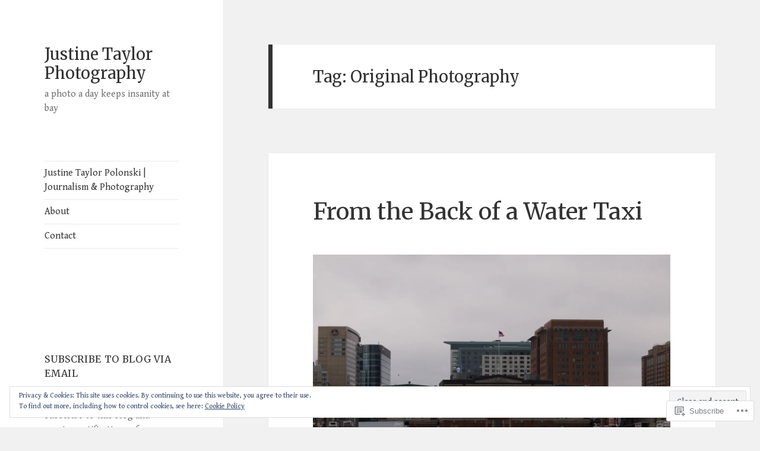

--- FILE ---
content_type: text/html; charset=UTF-8
request_url: https://justinetaylorphotography.com/tag/original-photography/page/10/
body_size: 28743
content:
<!DOCTYPE html>
<html lang="en" class="no-js">
<head>
	<meta charset="UTF-8">
	<meta name="viewport" content="width=device-width, initial-scale=1.0">
	<link rel="profile" href="https://gmpg.org/xfn/11">
	<link rel="pingback" href="https://justinetaylorphotography.com/xmlrpc.php">
	<script>(function(html){html.className = html.className.replace(/\bno-js\b/,'js')})(document.documentElement);</script>
<title>Original Photography &#8211; Page 10 &#8211; Justine Taylor Photography</title>
<script type="text/javascript">
  WebFontConfig = {"google":{"families":["Gentium+Book+Basic:r,i,b,bi:latin,latin-ext","Merriweather:r:latin,latin-ext"]},"api_url":"https:\/\/fonts-api.wp.com\/css"};
  (function() {
    var wf = document.createElement('script');
    wf.src = '/wp-content/plugins/custom-fonts/js/webfont.js';
    wf.type = 'text/javascript';
    wf.async = 'true';
    var s = document.getElementsByTagName('script')[0];
    s.parentNode.insertBefore(wf, s);
	})();
</script><style id="jetpack-custom-fonts-css">.wf-active body, .wf-active button, .wf-active input, .wf-active select, .wf-active textarea{font-family:"Gentium Book Basic",serif}.wf-active blockquote cite, .wf-active blockquote small{font-family:"Gentium Book Basic",serif}.wf-active ::-webkit-input-placeholder{font-family:"Gentium Book Basic",serif}.wf-active :-moz-placeholder{font-family:"Gentium Book Basic",serif}.wf-active ::-moz-placeholder{font-family:"Gentium Book Basic",serif}.wf-active :-ms-input-placeholder{font-family:"Gentium Book Basic",serif}.wf-active button, .wf-active input[type="button"], .wf-active input[type="reset"], .wf-active input[type="submit"]{font-family:"Gentium Book Basic",serif}.wf-active .post-password-form label{font-family:"Gentium Book Basic",serif}.wf-active .main-navigation .menu-item-description{font-family:"Gentium Book Basic",serif}.wf-active .post-navigation .meta-nav{font-family:"Gentium Book Basic",serif}.wf-active .post-navigation .post-title{font-family:"Gentium Book Basic",serif}.wf-active .pagination{font-family:"Gentium Book Basic",serif}.wf-active .comment-navigation, .wf-active .image-navigation{font-family:"Gentium Book Basic",serif}.wf-active .site .skip-link{font-family:"Gentium Book Basic",serif}.wf-active .logged-in .site .skip-link{font-family:"Gentium Book Basic",serif}.wf-active .site-description{font-family:"Gentium Book Basic",serif}.wf-active .widget_calendar caption{font-family:"Gentium Book Basic",serif}.wf-active .widget_rss .rss-date, .wf-active .widget_rss cite{font-family:"Gentium Book Basic",serif}.wf-active .author-heading{font-family:"Gentium Book Basic",serif}.wf-active .entry-footer{font-family:"Gentium Book Basic",serif}.wf-active .page-links{font-family:"Gentium Book Basic",serif}.wf-active .entry-caption{font-family:"Gentium Book Basic",serif}.wf-active .comment-metadata, .wf-active .pingback .edit-link{font-family:"Gentium Book Basic",serif}.wf-active .comment-list .reply a{font-family:"Gentium Book Basic",serif}.wf-active .comment-form label{font-family:"Gentium Book Basic",serif}.wf-active .comment-awaiting-moderation, .wf-active .comment-notes, .wf-active .form-allowed-tags, .wf-active .logged-in-as{font-family:"Gentium Book Basic",serif}.wf-active .no-comments{font-family:"Gentium Book Basic",serif}.wf-active .wp-caption-text{font-family:"Gentium Book Basic",serif}.wf-active .gallery-caption{font-family:"Gentium Book Basic",serif}.wf-active h1, .wf-active h2:not(.site-description), .wf-active h3, .wf-active h4, .wf-active h5, .wf-active h6{font-family:"Merriweather",serif;font-weight:400;font-style:normal}.wf-active .site-title{font-family:"Merriweather",serif;font-weight:400;font-style:normal}.wf-active .widget-title{font-family:"Merriweather",serif;font-style:normal;font-weight:400}.wf-active .entry-title{font-style:normal;font-weight:400}.wf-active .comment-content h1, .wf-active .entry-content h1, .wf-active .entry-summary h1, .wf-active .page-content h1{font-style:normal;font-weight:400}.wf-active .comment-content h2, .wf-active .entry-content h2, .wf-active .entry-summary h2, .wf-active .page-content h2{font-style:normal;font-weight:400}.wf-active .comment-content h3, .wf-active .entry-content h3, .wf-active .entry-summary h3, .wf-active .page-content h3{font-style:normal;font-weight:400}.wf-active .comment-content h4, .wf-active .comment-content h5, .wf-active .comment-content h6, .wf-active .entry-content h4, .wf-active .entry-content h5, .wf-active .entry-content h6, .wf-active .entry-summary h4, .wf-active .entry-summary h5, .wf-active .entry-summary h6, .wf-active .page-content h4, .wf-active .page-content h5, .wf-active .page-content h6{font-style:normal;font-weight:400}.wf-active .page-title{font-family:"Merriweather",serif;font-style:normal;font-weight:400}.wf-active .format-aside .entry-title, .wf-active .format-audio .entry-title, .wf-active .format-chat .entry-title, .wf-active .format-gallery .entry-title, .wf-active .format-image .entry-title, .wf-active .format-link .entry-title, .wf-active .format-quote .entry-title, .wf-active .format-status .entry-title, .wf-active .format-video .entry-title{font-style:normal;font-weight:400}.wf-active .comment-reply-title, .wf-active .comments-title{font-family:"Merriweather",serif;font-style:normal;font-weight:400}@media screen and (min-width: 38.75em){.wf-active .site-title{font-style:normal;font-weight:400}}@media screen and (min-width: 46.25em){.wf-active .site-title{font-style:normal;font-weight:400}}@media screen and (min-width: 46.25em){.wf-active .widget-title{font-style:normal;font-weight:400}}@media screen and (min-width: 46.25em){.wf-active .entry-title{font-style:normal;font-weight:400}}@media screen and (min-width: 46.25em){.wf-active .entry-content h1, .wf-active .entry-summary h1, .wf-active .page-content h1, .wf-active .comment-content h1{font-style:normal;font-weight:400}}@media screen and (min-width: 46.25em){.wf-active .entry-content h2, .wf-active .entry-summary h2, .wf-active .page-content h2, .wf-active .comment-content h2{font-style:normal;font-weight:400}}@media screen and (min-width: 46.25em){.wf-active .entry-content h3, .wf-active .entry-summary h3, .wf-active .page-content h3, .wf-active .comment-content h3{font-style:normal;font-weight:400}}@media screen and (min-width: 46.25em){.wf-active .entry-content h4, .wf-active .entry-summary h4, .wf-active .page-content h4, .wf-active .comment-content h4{font-style:normal;font-weight:400}}@media screen and (min-width: 46.25em){.wf-active .entry-content h5, .wf-active .entry-content h6, .wf-active .entry-summary h5, .wf-active .entry-summary h6, .wf-active .page-content h5, .wf-active .page-content h6, .wf-active .comment-content h5, .wf-active .comment-content h6{font-style:normal;font-weight:400}}@media screen and (min-width: 46.25em){.wf-active .page-title, .wf-active .comments-title, .wf-active .comment-reply-title, .wf-active .post-navigation .post-title{font-style:normal;font-weight:400}}@media screen and (min-width: 46.25em){.wf-active .format-aside .entry-title, .wf-active .format-image .entry-title, .wf-active .format-video .entry-title, .wf-active .format-quote .entry-title, .wf-active .format-gallery .entry-title, .wf-active .format-status .entry-title, .wf-active .format-link .entry-title, .wf-active .format-audio .entry-title, .wf-active .format-chat .entry-title{font-style:normal;font-weight:400}}@media screen and (min-width: 55em){.wf-active .site-title{font-style:normal;font-weight:400}}@media screen and (min-width: 55em){.wf-active .widget-title{font-style:normal;font-weight:400}}@media screen and (min-width: 55em){.wf-active .entry-title{font-style:normal;font-weight:400}}@media screen and (min-width: 55em){.wf-active .entry-content h1, .wf-active .entry-summary h1, .wf-active .page-content h1, .wf-active .comment-content h1{font-style:normal;font-weight:400}}@media screen and (min-width: 55em){.wf-active .entry-content h2, .wf-active .entry-summary h2, .wf-active .page-content h2, .wf-active .comment-content h2{font-style:normal;font-weight:400}}@media screen and (min-width: 55em){.wf-active .entry-content h3, .wf-active .entry-summary h3, .wf-active .page-content h3, .wf-active .comment-content h3{font-style:normal;font-weight:400}}@media screen and (min-width: 55em){.wf-active .entry-content h4, .wf-active .entry-summary h4, .wf-active .page-content h4, .wf-active .comment-content h4{font-style:normal;font-weight:400}}@media screen and (min-width: 55em){.wf-active .entry-content h5, .wf-active .entry-content h6, .wf-active .entry-summary h5, .wf-active .entry-summary h6, .wf-active .page-content h5, .wf-active .page-content h6, .wf-active .comment-content h5, .wf-active .comment-content h6{font-style:normal;font-weight:400}}@media screen and (min-width: 55em){.wf-active .page-title, .wf-active .comments-title, .wf-active .comment-reply-title, .wf-active .post-navigation .post-title{font-style:normal;font-weight:400}}@media screen and (min-width: 55em){.wf-active .format-aside .entry-title, .wf-active .format-image .entry-title, .wf-active .format-video .entry-title, .wf-active .format-quote .entry-title, .wf-active .format-gallery .entry-title, .wf-active .format-status .entry-title, .wf-active .format-link .entry-title, .wf-active .format-audio .entry-title, .wf-active .format-chat .entry-title{font-style:normal;font-weight:400}}@media screen and (min-width: 59.6875em){.wf-active .site-title{font-style:normal;font-weight:400}}@media screen and (min-width: 59.6875em){.wf-active .widget-title{font-style:normal;font-weight:400}}@media screen and (min-width: 59.6875em){.wf-active .entry-title{font-style:normal;font-weight:400}}@media screen and (min-width: 59.6875em){.wf-active .entry-content h1, .wf-active .entry-summary h1, .wf-active .page-content h1, .wf-active .comment-content h1{font-style:normal;font-weight:400}}@media screen and (min-width: 59.6875em){.wf-active .entry-content h2, .wf-active .entry-summary h2, .wf-active .page-content h2, .wf-active .comment-content h2{font-style:normal;font-weight:400}}@media screen and (min-width: 59.6875em){.wf-active .entry-content h3, .wf-active .entry-summary h3, .wf-active .page-content h3, .wf-active .comment-content h3{font-style:normal;font-weight:400}}@media screen and (min-width: 59.6875em){.wf-active .entry-content h4, .wf-active .entry-summary h4, .wf-active .page-content h4, .wf-active .comment-content h4{font-style:normal;font-weight:400}}@media screen and (min-width: 59.6875em){.wf-active .entry-content h5, .wf-active .entry-content h6, .wf-active .entry-summary h5, .wf-active .entry-summary h6, .wf-active .page-content h5, .wf-active .page-content h6, .wf-active .comment-content h5, .wf-active .comment-content h6{font-style:normal;font-weight:400}}@media screen and (min-width: 59.6875em){.wf-active .page-title, .wf-active .comments-title, .wf-active .comment-reply-title, .wf-active .post-navigation .post-title{font-style:normal;font-weight:400}}@media screen and (min-width: 59.6875em){.wf-active .format-aside .entry-title, .wf-active .format-image .entry-title, .wf-active .format-video .entry-title, .wf-active .format-quote .entry-title, .wf-active .format-gallery .entry-title, .wf-active .format-status .entry-title, .wf-active .format-link .entry-title, .wf-active .format-audio .entry-title, .wf-active .format-chat .entry-title{font-style:normal;font-weight:400}}@media screen and (min-width: 68.75em){.wf-active .site-title{font-style:normal;font-weight:400}}@media screen and (min-width: 68.75em){.wf-active .widget-title{font-style:normal;font-weight:400}}@media screen and (min-width: 68.75em){.wf-active .entry-title{font-style:normal;font-weight:400}}@media screen and (min-width: 68.75em){.wf-active .entry-content h1, .wf-active .entry-summary h1, .wf-active .page-content h1, .wf-active .comment-content h1{font-style:normal;font-weight:400}}@media screen and (min-width: 68.75em){.wf-active .entry-content h2, .wf-active .entry-summary h2, .wf-active .page-content h2, .wf-active .comment-content h2{font-style:normal;font-weight:400}}@media screen and (min-width: 68.75em){.wf-active .entry-content h3, .wf-active .entry-summary h3, .wf-active .page-content h3, .wf-active .comment-content h3{font-style:normal;font-weight:400}}@media screen and (min-width: 68.75em){.wf-active .entry-content h4, .wf-active .entry-summary h4, .wf-active .page-content h4, .wf-active .comment-content h4{font-style:normal;font-weight:400}}@media screen and (min-width: 68.75em){.wf-active .entry-content h5, .wf-active .entry-content h6, .wf-active .entry-summary h5, .wf-active .entry-summary h6, .wf-active .page-content h5, .wf-active .page-content h6, .wf-active .comment-content h5, .wf-active .comment-content h6{font-style:normal;font-weight:400}}@media screen and (min-width: 68.75em){.wf-active .page-title, .wf-active .comments-title, .wf-active .comment-reply-title, .wf-active .post-navigation .post-title{font-style:normal;font-weight:400}}@media screen and (min-width: 68.75em){.wf-active .format-aside .entry-title, .wf-active .format-image .entry-title, .wf-active .format-video .entry-title, .wf-active .format-quote .entry-title, .wf-active .format-gallery .entry-title, .wf-active .format-status .entry-title, .wf-active .format-link .entry-title, .wf-active .format-audio .entry-title, .wf-active .format-chat .entry-title{font-style:normal;font-weight:400}}@media screen and (min-width: 77.5em){.wf-active .site-title{font-style:normal;font-weight:400}}@media screen and (min-width: 77.5em){.wf-active .widget-title{font-style:normal;font-weight:400}}@media screen and (min-width: 77.5em){.wf-active .entry-title{font-style:normal;font-weight:400}}@media screen and (min-width: 77.5em){.wf-active .entry-content h1, .wf-active .entry-summary h1, .wf-active .page-content h1, .wf-active .comment-content h1{font-style:normal;font-weight:400}}@media screen and (min-width: 77.5em){.wf-active .entry-content h2, .wf-active .entry-summary h2, .wf-active .page-content h2, .wf-active .comment-content h2{font-style:normal;font-weight:400}}@media screen and (min-width: 77.5em){.wf-active .entry-content h3, .wf-active .entry-summary h3, .wf-active .page-content h3, .wf-active .comment-content h3{font-style:normal;font-weight:400}}@media screen and (min-width: 77.5em){.wf-active .entry-content h4, .wf-active .entry-summary h4, .wf-active .page-content h4, .wf-active .comment-content h4{font-style:normal;font-weight:400}}@media screen and (min-width: 77.5em){.wf-active .entry-content h5, .wf-active .entry-content h6, .wf-active .entry-summary h5, .wf-active .entry-summary h6, .wf-active .page-content h5, .wf-active .page-content h6, .wf-active .comment-content h5, .wf-active .comment-content h6{font-style:normal;font-weight:400}}@media screen and (min-width: 77.5em){.wf-active .page-title, .wf-active .comments-title, .wf-active .comment-reply-title, .wf-active .post-navigation .post-title{font-style:normal;font-weight:400}}@media screen and (min-width: 77.5em){.wf-active .format-aside .entry-title, .wf-active .format-image .entry-title, .wf-active .format-video .entry-title, .wf-active .format-quote .entry-title, .wf-active .format-gallery .entry-title, .wf-active .format-status .entry-title, .wf-active .format-link .entry-title, .wf-active .format-audio .entry-title, .wf-active .format-chat .entry-title{font-style:normal;font-weight:400}}</style>
<meta name='robots' content='max-image-preview:large' />

<!-- Async WordPress.com Remote Login -->
<script id="wpcom_remote_login_js">
var wpcom_remote_login_extra_auth = '';
function wpcom_remote_login_remove_dom_node_id( element_id ) {
	var dom_node = document.getElementById( element_id );
	if ( dom_node ) { dom_node.parentNode.removeChild( dom_node ); }
}
function wpcom_remote_login_remove_dom_node_classes( class_name ) {
	var dom_nodes = document.querySelectorAll( '.' + class_name );
	for ( var i = 0; i < dom_nodes.length; i++ ) {
		dom_nodes[ i ].parentNode.removeChild( dom_nodes[ i ] );
	}
}
function wpcom_remote_login_final_cleanup() {
	wpcom_remote_login_remove_dom_node_classes( "wpcom_remote_login_msg" );
	wpcom_remote_login_remove_dom_node_id( "wpcom_remote_login_key" );
	wpcom_remote_login_remove_dom_node_id( "wpcom_remote_login_validate" );
	wpcom_remote_login_remove_dom_node_id( "wpcom_remote_login_js" );
	wpcom_remote_login_remove_dom_node_id( "wpcom_request_access_iframe" );
	wpcom_remote_login_remove_dom_node_id( "wpcom_request_access_styles" );
}

// Watch for messages back from the remote login
window.addEventListener( "message", function( e ) {
	if ( e.origin === "https://r-login.wordpress.com" ) {
		var data = {};
		try {
			data = JSON.parse( e.data );
		} catch( e ) {
			wpcom_remote_login_final_cleanup();
			return;
		}

		if ( data.msg === 'LOGIN' ) {
			// Clean up the login check iframe
			wpcom_remote_login_remove_dom_node_id( "wpcom_remote_login_key" );

			var id_regex = new RegExp( /^[0-9]+$/ );
			var token_regex = new RegExp( /^.*|.*|.*$/ );
			if (
				token_regex.test( data.token )
				&& id_regex.test( data.wpcomid )
			) {
				// We have everything we need to ask for a login
				var script = document.createElement( "script" );
				script.setAttribute( "id", "wpcom_remote_login_validate" );
				script.src = '/remote-login.php?wpcom_remote_login=validate'
					+ '&wpcomid=' + data.wpcomid
					+ '&token=' + encodeURIComponent( data.token )
					+ '&host=' + window.location.protocol
					+ '//' + window.location.hostname
					+ '&postid=208'
					+ '&is_singular=';
				document.body.appendChild( script );
			}

			return;
		}

		// Safari ITP, not logged in, so redirect
		if ( data.msg === 'LOGIN-REDIRECT' ) {
			window.location = 'https://wordpress.com/log-in?redirect_to=' + window.location.href;
			return;
		}

		// Safari ITP, storage access failed, remove the request
		if ( data.msg === 'LOGIN-REMOVE' ) {
			var css_zap = 'html { -webkit-transition: margin-top 1s; transition: margin-top 1s; } /* 9001 */ html { margin-top: 0 !important; } * html body { margin-top: 0 !important; } @media screen and ( max-width: 782px ) { html { margin-top: 0 !important; } * html body { margin-top: 0 !important; } }';
			var style_zap = document.createElement( 'style' );
			style_zap.type = 'text/css';
			style_zap.appendChild( document.createTextNode( css_zap ) );
			document.body.appendChild( style_zap );

			var e = document.getElementById( 'wpcom_request_access_iframe' );
			e.parentNode.removeChild( e );

			document.cookie = 'wordpress_com_login_access=denied; path=/; max-age=31536000';

			return;
		}

		// Safari ITP
		if ( data.msg === 'REQUEST_ACCESS' ) {
			console.log( 'request access: safari' );

			// Check ITP iframe enable/disable knob
			if ( wpcom_remote_login_extra_auth !== 'safari_itp_iframe' ) {
				return;
			}

			// If we are in a "private window" there is no ITP.
			var private_window = false;
			try {
				var opendb = window.openDatabase( null, null, null, null );
			} catch( e ) {
				private_window = true;
			}

			if ( private_window ) {
				console.log( 'private window' );
				return;
			}

			var iframe = document.createElement( 'iframe' );
			iframe.id = 'wpcom_request_access_iframe';
			iframe.setAttribute( 'scrolling', 'no' );
			iframe.setAttribute( 'sandbox', 'allow-storage-access-by-user-activation allow-scripts allow-same-origin allow-top-navigation-by-user-activation' );
			iframe.src = 'https://r-login.wordpress.com/remote-login.php?wpcom_remote_login=request_access&origin=' + encodeURIComponent( data.origin ) + '&wpcomid=' + encodeURIComponent( data.wpcomid );

			var css = 'html { -webkit-transition: margin-top 1s; transition: margin-top 1s; } /* 9001 */ html { margin-top: 46px !important; } * html body { margin-top: 46px !important; } @media screen and ( max-width: 660px ) { html { margin-top: 71px !important; } * html body { margin-top: 71px !important; } #wpcom_request_access_iframe { display: block; height: 71px !important; } } #wpcom_request_access_iframe { border: 0px; height: 46px; position: fixed; top: 0; left: 0; width: 100%; min-width: 100%; z-index: 99999; background: #23282d; } ';

			var style = document.createElement( 'style' );
			style.type = 'text/css';
			style.id = 'wpcom_request_access_styles';
			style.appendChild( document.createTextNode( css ) );
			document.body.appendChild( style );

			document.body.appendChild( iframe );
		}

		if ( data.msg === 'DONE' ) {
			wpcom_remote_login_final_cleanup();
		}
	}
}, false );

// Inject the remote login iframe after the page has had a chance to load
// more critical resources
window.addEventListener( "DOMContentLoaded", function( e ) {
	var iframe = document.createElement( "iframe" );
	iframe.style.display = "none";
	iframe.setAttribute( "scrolling", "no" );
	iframe.setAttribute( "id", "wpcom_remote_login_key" );
	iframe.src = "https://r-login.wordpress.com/remote-login.php"
		+ "?wpcom_remote_login=key"
		+ "&origin=aHR0cHM6Ly9qdXN0aW5ldGF5bG9ycGhvdG9ncmFwaHkuY29t"
		+ "&wpcomid=127984970"
		+ "&time=" + Math.floor( Date.now() / 1000 );
	document.body.appendChild( iframe );
}, false );
</script>
<link rel='dns-prefetch' href='//s0.wp.com' />
<link rel="alternate" type="application/rss+xml" title="Justine Taylor Photography &raquo; Feed" href="https://justinetaylorphotography.com/feed/" />
<link rel="alternate" type="application/rss+xml" title="Justine Taylor Photography &raquo; Comments Feed" href="https://justinetaylorphotography.com/comments/feed/" />
<link rel="alternate" type="application/rss+xml" title="Justine Taylor Photography &raquo; Original Photography Tag Feed" href="https://justinetaylorphotography.com/tag/original-photography/feed/" />
	<script type="text/javascript">
		/* <![CDATA[ */
		function addLoadEvent(func) {
			var oldonload = window.onload;
			if (typeof window.onload != 'function') {
				window.onload = func;
			} else {
				window.onload = function () {
					oldonload();
					func();
				}
			}
		}
		/* ]]> */
	</script>
	<link crossorigin='anonymous' rel='stylesheet' id='all-css-0-1' href='/_static/??-eJx9zs0KwkAMBOAXcg3+1OJBfJZlm2rabLKYLEvf3gp6kx6HYT4GWglJxVEccg2F64PEYEIvMc3fDFYFsg6V0cCfmDG4KhskzSU6eFvny0ijI8o+me3gP9toeKAbYF1bnQkDxwaOuXD01TZfGLeAjV8kIwk5BksvZf7l5cPd8+3Qd6djf72cu+kN4z1cHQ==&cssminify=yes' type='text/css' media='all' />
<style id='wp-emoji-styles-inline-css'>

	img.wp-smiley, img.emoji {
		display: inline !important;
		border: none !important;
		box-shadow: none !important;
		height: 1em !important;
		width: 1em !important;
		margin: 0 0.07em !important;
		vertical-align: -0.1em !important;
		background: none !important;
		padding: 0 !important;
	}
/*# sourceURL=wp-emoji-styles-inline-css */
</style>
<link crossorigin='anonymous' rel='stylesheet' id='all-css-2-1' href='/wp-content/plugins/gutenberg-core/v22.2.0/build/styles/block-library/style.css?m=1764855221i&cssminify=yes' type='text/css' media='all' />
<style id='wp-block-library-inline-css'>
.has-text-align-justify {
	text-align:justify;
}
.has-text-align-justify{text-align:justify;}

/*# sourceURL=wp-block-library-inline-css */
</style><style id='global-styles-inline-css'>
:root{--wp--preset--aspect-ratio--square: 1;--wp--preset--aspect-ratio--4-3: 4/3;--wp--preset--aspect-ratio--3-4: 3/4;--wp--preset--aspect-ratio--3-2: 3/2;--wp--preset--aspect-ratio--2-3: 2/3;--wp--preset--aspect-ratio--16-9: 16/9;--wp--preset--aspect-ratio--9-16: 9/16;--wp--preset--color--black: #000000;--wp--preset--color--cyan-bluish-gray: #abb8c3;--wp--preset--color--white: #fff;--wp--preset--color--pale-pink: #f78da7;--wp--preset--color--vivid-red: #cf2e2e;--wp--preset--color--luminous-vivid-orange: #ff6900;--wp--preset--color--luminous-vivid-amber: #fcb900;--wp--preset--color--light-green-cyan: #7bdcb5;--wp--preset--color--vivid-green-cyan: #00d084;--wp--preset--color--pale-cyan-blue: #8ed1fc;--wp--preset--color--vivid-cyan-blue: #0693e3;--wp--preset--color--vivid-purple: #9b51e0;--wp--preset--color--dark-gray: #111;--wp--preset--color--light-gray: #f1f1f1;--wp--preset--color--yellow: #f4ca16;--wp--preset--color--dark-brown: #352712;--wp--preset--color--medium-pink: #e53b51;--wp--preset--color--light-pink: #ffe5d1;--wp--preset--color--dark-purple: #2e2256;--wp--preset--color--purple: #674970;--wp--preset--color--blue-gray: #22313f;--wp--preset--color--bright-blue: #55c3dc;--wp--preset--color--light-blue: #e9f2f9;--wp--preset--gradient--vivid-cyan-blue-to-vivid-purple: linear-gradient(135deg,rgb(6,147,227) 0%,rgb(155,81,224) 100%);--wp--preset--gradient--light-green-cyan-to-vivid-green-cyan: linear-gradient(135deg,rgb(122,220,180) 0%,rgb(0,208,130) 100%);--wp--preset--gradient--luminous-vivid-amber-to-luminous-vivid-orange: linear-gradient(135deg,rgb(252,185,0) 0%,rgb(255,105,0) 100%);--wp--preset--gradient--luminous-vivid-orange-to-vivid-red: linear-gradient(135deg,rgb(255,105,0) 0%,rgb(207,46,46) 100%);--wp--preset--gradient--very-light-gray-to-cyan-bluish-gray: linear-gradient(135deg,rgb(238,238,238) 0%,rgb(169,184,195) 100%);--wp--preset--gradient--cool-to-warm-spectrum: linear-gradient(135deg,rgb(74,234,220) 0%,rgb(151,120,209) 20%,rgb(207,42,186) 40%,rgb(238,44,130) 60%,rgb(251,105,98) 80%,rgb(254,248,76) 100%);--wp--preset--gradient--blush-light-purple: linear-gradient(135deg,rgb(255,206,236) 0%,rgb(152,150,240) 100%);--wp--preset--gradient--blush-bordeaux: linear-gradient(135deg,rgb(254,205,165) 0%,rgb(254,45,45) 50%,rgb(107,0,62) 100%);--wp--preset--gradient--luminous-dusk: linear-gradient(135deg,rgb(255,203,112) 0%,rgb(199,81,192) 50%,rgb(65,88,208) 100%);--wp--preset--gradient--pale-ocean: linear-gradient(135deg,rgb(255,245,203) 0%,rgb(182,227,212) 50%,rgb(51,167,181) 100%);--wp--preset--gradient--electric-grass: linear-gradient(135deg,rgb(202,248,128) 0%,rgb(113,206,126) 100%);--wp--preset--gradient--midnight: linear-gradient(135deg,rgb(2,3,129) 0%,rgb(40,116,252) 100%);--wp--preset--gradient--dark-gray-gradient-gradient: linear-gradient(90deg, rgba(17,17,17,1) 0%, rgba(42,42,42,1) 100%);--wp--preset--gradient--light-gray-gradient: linear-gradient(90deg, rgba(241,241,241,1) 0%, rgba(215,215,215,1) 100%);--wp--preset--gradient--white-gradient: linear-gradient(90deg, rgba(255,255,255,1) 0%, rgba(230,230,230,1) 100%);--wp--preset--gradient--yellow-gradient: linear-gradient(90deg, rgba(244,202,22,1) 0%, rgba(205,168,10,1) 100%);--wp--preset--gradient--dark-brown-gradient: linear-gradient(90deg, rgba(53,39,18,1) 0%, rgba(91,67,31,1) 100%);--wp--preset--gradient--medium-pink-gradient: linear-gradient(90deg, rgba(229,59,81,1) 0%, rgba(209,28,51,1) 100%);--wp--preset--gradient--light-pink-gradient: linear-gradient(90deg, rgba(255,229,209,1) 0%, rgba(255,200,158,1) 100%);--wp--preset--gradient--dark-purple-gradient: linear-gradient(90deg, rgba(46,34,86,1) 0%, rgba(66,48,123,1) 100%);--wp--preset--gradient--purple-gradient: linear-gradient(90deg, rgba(103,73,112,1) 0%, rgba(131,93,143,1) 100%);--wp--preset--gradient--blue-gray-gradient: linear-gradient(90deg, rgba(34,49,63,1) 0%, rgba(52,75,96,1) 100%);--wp--preset--gradient--bright-blue-gradient: linear-gradient(90deg, rgba(85,195,220,1) 0%, rgba(43,180,211,1) 100%);--wp--preset--gradient--light-blue-gradient: linear-gradient(90deg, rgba(233,242,249,1) 0%, rgba(193,218,238,1) 100%);--wp--preset--font-size--small: 13px;--wp--preset--font-size--medium: 20px;--wp--preset--font-size--large: 36px;--wp--preset--font-size--x-large: 42px;--wp--preset--font-family--albert-sans: 'Albert Sans', sans-serif;--wp--preset--font-family--alegreya: Alegreya, serif;--wp--preset--font-family--arvo: Arvo, serif;--wp--preset--font-family--bodoni-moda: 'Bodoni Moda', serif;--wp--preset--font-family--bricolage-grotesque: 'Bricolage Grotesque', sans-serif;--wp--preset--font-family--cabin: Cabin, sans-serif;--wp--preset--font-family--chivo: Chivo, sans-serif;--wp--preset--font-family--commissioner: Commissioner, sans-serif;--wp--preset--font-family--cormorant: Cormorant, serif;--wp--preset--font-family--courier-prime: 'Courier Prime', monospace;--wp--preset--font-family--crimson-pro: 'Crimson Pro', serif;--wp--preset--font-family--dm-mono: 'DM Mono', monospace;--wp--preset--font-family--dm-sans: 'DM Sans', sans-serif;--wp--preset--font-family--dm-serif-display: 'DM Serif Display', serif;--wp--preset--font-family--domine: Domine, serif;--wp--preset--font-family--eb-garamond: 'EB Garamond', serif;--wp--preset--font-family--epilogue: Epilogue, sans-serif;--wp--preset--font-family--fahkwang: Fahkwang, sans-serif;--wp--preset--font-family--figtree: Figtree, sans-serif;--wp--preset--font-family--fira-sans: 'Fira Sans', sans-serif;--wp--preset--font-family--fjalla-one: 'Fjalla One', sans-serif;--wp--preset--font-family--fraunces: Fraunces, serif;--wp--preset--font-family--gabarito: Gabarito, system-ui;--wp--preset--font-family--ibm-plex-mono: 'IBM Plex Mono', monospace;--wp--preset--font-family--ibm-plex-sans: 'IBM Plex Sans', sans-serif;--wp--preset--font-family--ibarra-real-nova: 'Ibarra Real Nova', serif;--wp--preset--font-family--instrument-serif: 'Instrument Serif', serif;--wp--preset--font-family--inter: Inter, sans-serif;--wp--preset--font-family--josefin-sans: 'Josefin Sans', sans-serif;--wp--preset--font-family--jost: Jost, sans-serif;--wp--preset--font-family--libre-baskerville: 'Libre Baskerville', serif;--wp--preset--font-family--libre-franklin: 'Libre Franklin', sans-serif;--wp--preset--font-family--literata: Literata, serif;--wp--preset--font-family--lora: Lora, serif;--wp--preset--font-family--merriweather: Merriweather, serif;--wp--preset--font-family--montserrat: Montserrat, sans-serif;--wp--preset--font-family--newsreader: Newsreader, serif;--wp--preset--font-family--noto-sans-mono: 'Noto Sans Mono', sans-serif;--wp--preset--font-family--nunito: Nunito, sans-serif;--wp--preset--font-family--open-sans: 'Open Sans', sans-serif;--wp--preset--font-family--overpass: Overpass, sans-serif;--wp--preset--font-family--pt-serif: 'PT Serif', serif;--wp--preset--font-family--petrona: Petrona, serif;--wp--preset--font-family--piazzolla: Piazzolla, serif;--wp--preset--font-family--playfair-display: 'Playfair Display', serif;--wp--preset--font-family--plus-jakarta-sans: 'Plus Jakarta Sans', sans-serif;--wp--preset--font-family--poppins: Poppins, sans-serif;--wp--preset--font-family--raleway: Raleway, sans-serif;--wp--preset--font-family--roboto: Roboto, sans-serif;--wp--preset--font-family--roboto-slab: 'Roboto Slab', serif;--wp--preset--font-family--rubik: Rubik, sans-serif;--wp--preset--font-family--rufina: Rufina, serif;--wp--preset--font-family--sora: Sora, sans-serif;--wp--preset--font-family--source-sans-3: 'Source Sans 3', sans-serif;--wp--preset--font-family--source-serif-4: 'Source Serif 4', serif;--wp--preset--font-family--space-mono: 'Space Mono', monospace;--wp--preset--font-family--syne: Syne, sans-serif;--wp--preset--font-family--texturina: Texturina, serif;--wp--preset--font-family--urbanist: Urbanist, sans-serif;--wp--preset--font-family--work-sans: 'Work Sans', sans-serif;--wp--preset--spacing--20: 0.44rem;--wp--preset--spacing--30: 0.67rem;--wp--preset--spacing--40: 1rem;--wp--preset--spacing--50: 1.5rem;--wp--preset--spacing--60: 2.25rem;--wp--preset--spacing--70: 3.38rem;--wp--preset--spacing--80: 5.06rem;--wp--preset--shadow--natural: 6px 6px 9px rgba(0, 0, 0, 0.2);--wp--preset--shadow--deep: 12px 12px 50px rgba(0, 0, 0, 0.4);--wp--preset--shadow--sharp: 6px 6px 0px rgba(0, 0, 0, 0.2);--wp--preset--shadow--outlined: 6px 6px 0px -3px rgb(255, 255, 255), 6px 6px rgb(0, 0, 0);--wp--preset--shadow--crisp: 6px 6px 0px rgb(0, 0, 0);}:where(.is-layout-flex){gap: 0.5em;}:where(.is-layout-grid){gap: 0.5em;}body .is-layout-flex{display: flex;}.is-layout-flex{flex-wrap: wrap;align-items: center;}.is-layout-flex > :is(*, div){margin: 0;}body .is-layout-grid{display: grid;}.is-layout-grid > :is(*, div){margin: 0;}:where(.wp-block-columns.is-layout-flex){gap: 2em;}:where(.wp-block-columns.is-layout-grid){gap: 2em;}:where(.wp-block-post-template.is-layout-flex){gap: 1.25em;}:where(.wp-block-post-template.is-layout-grid){gap: 1.25em;}.has-black-color{color: var(--wp--preset--color--black) !important;}.has-cyan-bluish-gray-color{color: var(--wp--preset--color--cyan-bluish-gray) !important;}.has-white-color{color: var(--wp--preset--color--white) !important;}.has-pale-pink-color{color: var(--wp--preset--color--pale-pink) !important;}.has-vivid-red-color{color: var(--wp--preset--color--vivid-red) !important;}.has-luminous-vivid-orange-color{color: var(--wp--preset--color--luminous-vivid-orange) !important;}.has-luminous-vivid-amber-color{color: var(--wp--preset--color--luminous-vivid-amber) !important;}.has-light-green-cyan-color{color: var(--wp--preset--color--light-green-cyan) !important;}.has-vivid-green-cyan-color{color: var(--wp--preset--color--vivid-green-cyan) !important;}.has-pale-cyan-blue-color{color: var(--wp--preset--color--pale-cyan-blue) !important;}.has-vivid-cyan-blue-color{color: var(--wp--preset--color--vivid-cyan-blue) !important;}.has-vivid-purple-color{color: var(--wp--preset--color--vivid-purple) !important;}.has-black-background-color{background-color: var(--wp--preset--color--black) !important;}.has-cyan-bluish-gray-background-color{background-color: var(--wp--preset--color--cyan-bluish-gray) !important;}.has-white-background-color{background-color: var(--wp--preset--color--white) !important;}.has-pale-pink-background-color{background-color: var(--wp--preset--color--pale-pink) !important;}.has-vivid-red-background-color{background-color: var(--wp--preset--color--vivid-red) !important;}.has-luminous-vivid-orange-background-color{background-color: var(--wp--preset--color--luminous-vivid-orange) !important;}.has-luminous-vivid-amber-background-color{background-color: var(--wp--preset--color--luminous-vivid-amber) !important;}.has-light-green-cyan-background-color{background-color: var(--wp--preset--color--light-green-cyan) !important;}.has-vivid-green-cyan-background-color{background-color: var(--wp--preset--color--vivid-green-cyan) !important;}.has-pale-cyan-blue-background-color{background-color: var(--wp--preset--color--pale-cyan-blue) !important;}.has-vivid-cyan-blue-background-color{background-color: var(--wp--preset--color--vivid-cyan-blue) !important;}.has-vivid-purple-background-color{background-color: var(--wp--preset--color--vivid-purple) !important;}.has-black-border-color{border-color: var(--wp--preset--color--black) !important;}.has-cyan-bluish-gray-border-color{border-color: var(--wp--preset--color--cyan-bluish-gray) !important;}.has-white-border-color{border-color: var(--wp--preset--color--white) !important;}.has-pale-pink-border-color{border-color: var(--wp--preset--color--pale-pink) !important;}.has-vivid-red-border-color{border-color: var(--wp--preset--color--vivid-red) !important;}.has-luminous-vivid-orange-border-color{border-color: var(--wp--preset--color--luminous-vivid-orange) !important;}.has-luminous-vivid-amber-border-color{border-color: var(--wp--preset--color--luminous-vivid-amber) !important;}.has-light-green-cyan-border-color{border-color: var(--wp--preset--color--light-green-cyan) !important;}.has-vivid-green-cyan-border-color{border-color: var(--wp--preset--color--vivid-green-cyan) !important;}.has-pale-cyan-blue-border-color{border-color: var(--wp--preset--color--pale-cyan-blue) !important;}.has-vivid-cyan-blue-border-color{border-color: var(--wp--preset--color--vivid-cyan-blue) !important;}.has-vivid-purple-border-color{border-color: var(--wp--preset--color--vivid-purple) !important;}.has-vivid-cyan-blue-to-vivid-purple-gradient-background{background: var(--wp--preset--gradient--vivid-cyan-blue-to-vivid-purple) !important;}.has-light-green-cyan-to-vivid-green-cyan-gradient-background{background: var(--wp--preset--gradient--light-green-cyan-to-vivid-green-cyan) !important;}.has-luminous-vivid-amber-to-luminous-vivid-orange-gradient-background{background: var(--wp--preset--gradient--luminous-vivid-amber-to-luminous-vivid-orange) !important;}.has-luminous-vivid-orange-to-vivid-red-gradient-background{background: var(--wp--preset--gradient--luminous-vivid-orange-to-vivid-red) !important;}.has-very-light-gray-to-cyan-bluish-gray-gradient-background{background: var(--wp--preset--gradient--very-light-gray-to-cyan-bluish-gray) !important;}.has-cool-to-warm-spectrum-gradient-background{background: var(--wp--preset--gradient--cool-to-warm-spectrum) !important;}.has-blush-light-purple-gradient-background{background: var(--wp--preset--gradient--blush-light-purple) !important;}.has-blush-bordeaux-gradient-background{background: var(--wp--preset--gradient--blush-bordeaux) !important;}.has-luminous-dusk-gradient-background{background: var(--wp--preset--gradient--luminous-dusk) !important;}.has-pale-ocean-gradient-background{background: var(--wp--preset--gradient--pale-ocean) !important;}.has-electric-grass-gradient-background{background: var(--wp--preset--gradient--electric-grass) !important;}.has-midnight-gradient-background{background: var(--wp--preset--gradient--midnight) !important;}.has-small-font-size{font-size: var(--wp--preset--font-size--small) !important;}.has-medium-font-size{font-size: var(--wp--preset--font-size--medium) !important;}.has-large-font-size{font-size: var(--wp--preset--font-size--large) !important;}.has-x-large-font-size{font-size: var(--wp--preset--font-size--x-large) !important;}.has-albert-sans-font-family{font-family: var(--wp--preset--font-family--albert-sans) !important;}.has-alegreya-font-family{font-family: var(--wp--preset--font-family--alegreya) !important;}.has-arvo-font-family{font-family: var(--wp--preset--font-family--arvo) !important;}.has-bodoni-moda-font-family{font-family: var(--wp--preset--font-family--bodoni-moda) !important;}.has-bricolage-grotesque-font-family{font-family: var(--wp--preset--font-family--bricolage-grotesque) !important;}.has-cabin-font-family{font-family: var(--wp--preset--font-family--cabin) !important;}.has-chivo-font-family{font-family: var(--wp--preset--font-family--chivo) !important;}.has-commissioner-font-family{font-family: var(--wp--preset--font-family--commissioner) !important;}.has-cormorant-font-family{font-family: var(--wp--preset--font-family--cormorant) !important;}.has-courier-prime-font-family{font-family: var(--wp--preset--font-family--courier-prime) !important;}.has-crimson-pro-font-family{font-family: var(--wp--preset--font-family--crimson-pro) !important;}.has-dm-mono-font-family{font-family: var(--wp--preset--font-family--dm-mono) !important;}.has-dm-sans-font-family{font-family: var(--wp--preset--font-family--dm-sans) !important;}.has-dm-serif-display-font-family{font-family: var(--wp--preset--font-family--dm-serif-display) !important;}.has-domine-font-family{font-family: var(--wp--preset--font-family--domine) !important;}.has-eb-garamond-font-family{font-family: var(--wp--preset--font-family--eb-garamond) !important;}.has-epilogue-font-family{font-family: var(--wp--preset--font-family--epilogue) !important;}.has-fahkwang-font-family{font-family: var(--wp--preset--font-family--fahkwang) !important;}.has-figtree-font-family{font-family: var(--wp--preset--font-family--figtree) !important;}.has-fira-sans-font-family{font-family: var(--wp--preset--font-family--fira-sans) !important;}.has-fjalla-one-font-family{font-family: var(--wp--preset--font-family--fjalla-one) !important;}.has-fraunces-font-family{font-family: var(--wp--preset--font-family--fraunces) !important;}.has-gabarito-font-family{font-family: var(--wp--preset--font-family--gabarito) !important;}.has-ibm-plex-mono-font-family{font-family: var(--wp--preset--font-family--ibm-plex-mono) !important;}.has-ibm-plex-sans-font-family{font-family: var(--wp--preset--font-family--ibm-plex-sans) !important;}.has-ibarra-real-nova-font-family{font-family: var(--wp--preset--font-family--ibarra-real-nova) !important;}.has-instrument-serif-font-family{font-family: var(--wp--preset--font-family--instrument-serif) !important;}.has-inter-font-family{font-family: var(--wp--preset--font-family--inter) !important;}.has-josefin-sans-font-family{font-family: var(--wp--preset--font-family--josefin-sans) !important;}.has-jost-font-family{font-family: var(--wp--preset--font-family--jost) !important;}.has-libre-baskerville-font-family{font-family: var(--wp--preset--font-family--libre-baskerville) !important;}.has-libre-franklin-font-family{font-family: var(--wp--preset--font-family--libre-franklin) !important;}.has-literata-font-family{font-family: var(--wp--preset--font-family--literata) !important;}.has-lora-font-family{font-family: var(--wp--preset--font-family--lora) !important;}.has-merriweather-font-family{font-family: var(--wp--preset--font-family--merriweather) !important;}.has-montserrat-font-family{font-family: var(--wp--preset--font-family--montserrat) !important;}.has-newsreader-font-family{font-family: var(--wp--preset--font-family--newsreader) !important;}.has-noto-sans-mono-font-family{font-family: var(--wp--preset--font-family--noto-sans-mono) !important;}.has-nunito-font-family{font-family: var(--wp--preset--font-family--nunito) !important;}.has-open-sans-font-family{font-family: var(--wp--preset--font-family--open-sans) !important;}.has-overpass-font-family{font-family: var(--wp--preset--font-family--overpass) !important;}.has-pt-serif-font-family{font-family: var(--wp--preset--font-family--pt-serif) !important;}.has-petrona-font-family{font-family: var(--wp--preset--font-family--petrona) !important;}.has-piazzolla-font-family{font-family: var(--wp--preset--font-family--piazzolla) !important;}.has-playfair-display-font-family{font-family: var(--wp--preset--font-family--playfair-display) !important;}.has-plus-jakarta-sans-font-family{font-family: var(--wp--preset--font-family--plus-jakarta-sans) !important;}.has-poppins-font-family{font-family: var(--wp--preset--font-family--poppins) !important;}.has-raleway-font-family{font-family: var(--wp--preset--font-family--raleway) !important;}.has-roboto-font-family{font-family: var(--wp--preset--font-family--roboto) !important;}.has-roboto-slab-font-family{font-family: var(--wp--preset--font-family--roboto-slab) !important;}.has-rubik-font-family{font-family: var(--wp--preset--font-family--rubik) !important;}.has-rufina-font-family{font-family: var(--wp--preset--font-family--rufina) !important;}.has-sora-font-family{font-family: var(--wp--preset--font-family--sora) !important;}.has-source-sans-3-font-family{font-family: var(--wp--preset--font-family--source-sans-3) !important;}.has-source-serif-4-font-family{font-family: var(--wp--preset--font-family--source-serif-4) !important;}.has-space-mono-font-family{font-family: var(--wp--preset--font-family--space-mono) !important;}.has-syne-font-family{font-family: var(--wp--preset--font-family--syne) !important;}.has-texturina-font-family{font-family: var(--wp--preset--font-family--texturina) !important;}.has-urbanist-font-family{font-family: var(--wp--preset--font-family--urbanist) !important;}.has-work-sans-font-family{font-family: var(--wp--preset--font-family--work-sans) !important;}
/*# sourceURL=global-styles-inline-css */
</style>

<style id='classic-theme-styles-inline-css'>
/*! This file is auto-generated */
.wp-block-button__link{color:#fff;background-color:#32373c;border-radius:9999px;box-shadow:none;text-decoration:none;padding:calc(.667em + 2px) calc(1.333em + 2px);font-size:1.125em}.wp-block-file__button{background:#32373c;color:#fff;text-decoration:none}
/*# sourceURL=/wp-includes/css/classic-themes.min.css */
</style>
<link crossorigin='anonymous' rel='stylesheet' id='all-css-4-1' href='/_static/??-eJyVUVtOw0AMvBCOldJS+EAcBW1SJ7jdl9YOVW+PkwClokT0Z+WxZsYeLx4ztCkqRcXsh56jYJsan9qD4KqqH6sahEP2BIXeqzXuWPSbAaInT1Urcoc/jMIAZ69C1g/Z6cgItGNHnoLRlmTHbBpomlxIBOwNPATQNxPKL93cxjw0qEdrnDrulCiiEyEV7IwnGJMmEBdlHCIwQyrczZij2UnyTt3SYnvS7NrDJ0YZIr6aFHuK5jVaXC//v/T1k/5JNyLOn3GbZhoD052X8hYy897KflKd4ZKopwS2klNO8QJA5x2XG+8b0m7wloNjx5GVQNqSvP+KdxFttH4Jz/V2c7/aPj2sN/sP0j8XcA==&cssminify=yes' type='text/css' media='all' />
<style id='jetpack-global-styles-frontend-style-inline-css'>
:root { --font-headings: unset; --font-base: unset; --font-headings-default: -apple-system,BlinkMacSystemFont,"Segoe UI",Roboto,Oxygen-Sans,Ubuntu,Cantarell,"Helvetica Neue",sans-serif; --font-base-default: -apple-system,BlinkMacSystemFont,"Segoe UI",Roboto,Oxygen-Sans,Ubuntu,Cantarell,"Helvetica Neue",sans-serif;}
/*# sourceURL=jetpack-global-styles-frontend-style-inline-css */
</style>
<link crossorigin='anonymous' rel='stylesheet' id='all-css-6-1' href='/wp-content/themes/h4/global.css?m=1420737423i&cssminify=yes' type='text/css' media='all' />
<script id="wpcom-actionbar-placeholder-js-extra">
var actionbardata = {"siteID":"127984970","postID":"0","siteURL":"https://justinetaylorphotography.com","xhrURL":"https://justinetaylorphotography.com/wp-admin/admin-ajax.php","nonce":"49b2c6b157","isLoggedIn":"","statusMessage":"","subsEmailDefault":"instantly","proxyScriptUrl":"https://s0.wp.com/wp-content/js/wpcom-proxy-request.js?m=1513050504i&amp;ver=20211021","i18n":{"followedText":"New posts from this site will now appear in your \u003Ca href=\"https://wordpress.com/reader\"\u003EReader\u003C/a\u003E","foldBar":"Collapse this bar","unfoldBar":"Expand this bar","shortLinkCopied":"Shortlink copied to clipboard."}};
//# sourceURL=wpcom-actionbar-placeholder-js-extra
</script>
<script id="jetpack-mu-wpcom-settings-js-before">
var JETPACK_MU_WPCOM_SETTINGS = {"assetsUrl":"https://s0.wp.com/wp-content/mu-plugins/jetpack-mu-wpcom-plugin/sun/jetpack_vendor/automattic/jetpack-mu-wpcom/src/build/"};
//# sourceURL=jetpack-mu-wpcom-settings-js-before
</script>
<script crossorigin='anonymous' type='text/javascript'  src='/_static/??-eJyFjcsOwiAQRX/I6dSa+lgYvwWBEAgMOAPW/n3bqIk7V2dxT87FqYDOVC1VDIIcKxTOr7kLssN186RjM1a2MTya5fmDLnn6K0HyjlW1v/L37R6zgxKb8yQ4ZTbKCOioRN4hnQo+hw1AmcCZwmvilq7709CPh/54voQFmNpFWg=='></script>
<script id="rlt-proxy-js-after">
	rltInitialize( {"token":null,"iframeOrigins":["https:\/\/widgets.wp.com"]} );
//# sourceURL=rlt-proxy-js-after
</script>
<link rel="EditURI" type="application/rsd+xml" title="RSD" href="https://justinetaylorphotography.wordpress.com/xmlrpc.php?rsd" />
<meta name="generator" content="WordPress.com" />

<!-- Jetpack Open Graph Tags -->
<meta property="og:type" content="website" />
<meta property="og:title" content="Original Photography &#8211; Page 10 &#8211; Justine Taylor Photography" />
<meta property="og:url" content="https://justinetaylorphotography.com/tag/original-photography/" />
<meta property="og:site_name" content="Justine Taylor Photography" />
<meta property="og:image" content="https://justinetaylorphotography.com/wp-content/uploads/2017/04/cropped-fullsizerender-34.jpg?w=200" />
<meta property="og:image:width" content="200" />
<meta property="og:image:height" content="200" />
<meta property="og:image:alt" content="" />
<meta property="og:locale" content="en_US" />

<!-- End Jetpack Open Graph Tags -->
<link rel="search" type="application/opensearchdescription+xml" href="https://justinetaylorphotography.com/osd.xml" title="Justine Taylor Photography" />
<link rel="search" type="application/opensearchdescription+xml" href="https://s1.wp.com/opensearch.xml" title="WordPress.com" />
<meta name="description" content="Posts about Original Photography written by Justine Taylor Photography" />
		<script type="text/javascript">

			window.doNotSellCallback = function() {

				var linkElements = [
					'a[href="https://wordpress.com/?ref=footer_blog"]',
					'a[href="https://wordpress.com/?ref=footer_website"]',
					'a[href="https://wordpress.com/?ref=vertical_footer"]',
					'a[href^="https://wordpress.com/?ref=footer_segment_"]',
				].join(',');

				var dnsLink = document.createElement( 'a' );
				dnsLink.href = 'https://wordpress.com/advertising-program-optout/';
				dnsLink.classList.add( 'do-not-sell-link' );
				dnsLink.rel = 'nofollow';
				dnsLink.style.marginLeft = '0.5em';
				dnsLink.textContent = 'Do Not Sell or Share My Personal Information';

				var creditLinks = document.querySelectorAll( linkElements );

				if ( 0 === creditLinks.length ) {
					return false;
				}

				Array.prototype.forEach.call( creditLinks, function( el ) {
					el.insertAdjacentElement( 'afterend', dnsLink );
				});

				return true;
			};

		</script>
		<link rel="icon" href="https://justinetaylorphotography.com/wp-content/uploads/2017/04/cropped-fullsizerender-34.jpg?w=32" sizes="32x32" />
<link rel="icon" href="https://justinetaylorphotography.com/wp-content/uploads/2017/04/cropped-fullsizerender-34.jpg?w=192" sizes="192x192" />
<link rel="apple-touch-icon" href="https://justinetaylorphotography.com/wp-content/uploads/2017/04/cropped-fullsizerender-34.jpg?w=180" />
<meta name="msapplication-TileImage" content="https://justinetaylorphotography.com/wp-content/uploads/2017/04/cropped-fullsizerender-34.jpg?w=270" />
<script type="text/javascript">
	window.google_analytics_uacct = "UA-52447-2";
</script>

<script type="text/javascript">
	var _gaq = _gaq || [];
	_gaq.push(['_setAccount', 'UA-52447-2']);
	_gaq.push(['_gat._anonymizeIp']);
	_gaq.push(['_setDomainName', 'none']);
	_gaq.push(['_setAllowLinker', true]);
	_gaq.push(['_initData']);
	_gaq.push(['_trackPageview']);

	(function() {
		var ga = document.createElement('script'); ga.type = 'text/javascript'; ga.async = true;
		ga.src = ('https:' == document.location.protocol ? 'https://ssl' : 'http://www') + '.google-analytics.com/ga.js';
		(document.getElementsByTagName('head')[0] || document.getElementsByTagName('body')[0]).appendChild(ga);
	})();
</script>
<link crossorigin='anonymous' rel='stylesheet' id='all-css-0-3' href='/_static/??-eJydjtkKwjAQRX/IdqgL6oP4KZImQ5h2spBJKP17I274Itq3OcPhcGGKjQ4+o8/gShO5WPICA+ao9PhgkOLhQl5DX4hNxV50opgpVPeDWke+1SIr+DnsgimMAhMZi1mgalnZpNz7+rN4n8pBj3XdRBHTwklapVAE+eU8Hwt7mRhNYxUzpvkb3fpnd+r2u83x0G279XAFJ2ChgA==&cssminify=yes' type='text/css' media='all' />
</head>

<body class="archive paged tag tag-original-photography tag-3979442 wp-embed-responsive paged-10 tag-paged-10 wp-theme-pubtwentyfifteen customizer-styles-applied jetpack-reblog-enabled">
<div id="page" class="hfeed site">
	<a class="skip-link screen-reader-text" href="#content">
		Skip to content	</a>

	<div id="sidebar" class="sidebar">
		<header id="masthead" class="site-header" role="banner">
			<div class="site-branding">
				<a href="https://justinetaylorphotography.com/" class="site-logo-link" rel="home" itemprop="url"></a>
										<p class="site-title"><a href="https://justinetaylorphotography.com/" rel="home">Justine Taylor Photography</a></p>
												<p class="site-description">a photo a day keeps insanity at bay</p>
										<button class="secondary-toggle">Menu and widgets</button>
			</div><!-- .site-branding -->
		</header><!-- .site-header -->

			<div id="secondary" class="secondary">

					<nav id="site-navigation" class="main-navigation" role="navigation">
				<div class="menu-primary-container"><ul id="menu-primary" class="nav-menu"><li id="menu-item-8" class="menu-item menu-item-type-custom menu-item-object-custom menu-item-8"><a target="_blank" rel="noopener" href="https://justinetaylorpolonski.wordpress.com">Justine Taylor Polonski | Journalism &#038; Photography</a></li>
<li id="menu-item-9" class="menu-item menu-item-type-post_type menu-item-object-page menu-item-9"><a href="https://justinetaylorphotography.com/about/">About</a></li>
<li id="menu-item-10" class="menu-item menu-item-type-post_type menu-item-object-page menu-item-10"><a href="https://justinetaylorphotography.com/contact/">Contact</a></li>
</ul></div>			</nav><!-- .main-navigation -->
		
		
					<div id="widget-area" class="widget-area" role="complementary">
				<aside id="follow_button_widget-3" class="widget widget_follow_button_widget">
		<a class="wordpress-follow-button" href="https://justinetaylorphotography.com" data-blog="127984970" data-lang="en" >Follow Justine Taylor Photography on WordPress.com</a>
		<script type="text/javascript">(function(d){ window.wpcomPlatform = {"titles":{"timelines":"Embeddable Timelines","followButton":"Follow Button","wpEmbeds":"WordPress Embeds"}}; var f = d.getElementsByTagName('SCRIPT')[0], p = d.createElement('SCRIPT');p.type = 'text/javascript';p.async = true;p.src = '//widgets.wp.com/platform.js';f.parentNode.insertBefore(p,f);}(document));</script>

		</aside><aside id="blog_subscription-3" class="widget widget_blog_subscription jetpack_subscription_widget"><h2 class="widget-title"><label for="subscribe-field">Subscribe to Blog via Email</label></h2>

			<div class="wp-block-jetpack-subscriptions__container">
			<form
				action="https://subscribe.wordpress.com"
				method="post"
				accept-charset="utf-8"
				data-blog="127984970"
				data-post_access_level="everybody"
				id="subscribe-blog"
			>
				<p>Enter your email address to subscribe to this blog and receive notifications of new posts by email.</p>
				<p id="subscribe-email">
					<label
						id="subscribe-field-label"
						for="subscribe-field"
						class="screen-reader-text"
					>
						Email Address:					</label>

					<input
							type="email"
							name="email"
							autocomplete="email"
							
							style="width: 95%; padding: 1px 10px"
							placeholder="Email Address"
							value=""
							id="subscribe-field"
							required
						/>				</p>

				<p id="subscribe-submit"
									>
					<input type="hidden" name="action" value="subscribe"/>
					<input type="hidden" name="blog_id" value="127984970"/>
					<input type="hidden" name="source" value="https://justinetaylorphotography.com/tag/original-photography/page/10/"/>
					<input type="hidden" name="sub-type" value="widget"/>
					<input type="hidden" name="redirect_fragment" value="subscribe-blog"/>
					<input type="hidden" id="_wpnonce" name="_wpnonce" value="e69241a874" />					<button type="submit"
													class="wp-block-button__link"
																	>
						Subscribe					</button>
				</p>
			</form>
							<div class="wp-block-jetpack-subscriptions__subscount">
					Join 111 other subscribers				</div>
						</div>
			
</aside><aside id="search-1" class="widget widget_search"><form role="search" method="get" class="search-form" action="https://justinetaylorphotography.com/">
				<label>
					<span class="screen-reader-text">Search for:</span>
					<input type="search" class="search-field" placeholder="Search &hellip;" value="" name="s" />
				</label>
				<input type="submit" class="search-submit screen-reader-text" value="Search" />
			</form></aside><aside id="wpcom_instagram_widget-3" class="widget widget_wpcom_instagram_widget"><h2 class="widget-title">Instagram</h2><p>No Instagram images were found.</p></aside><aside id="categories-3" class="widget widget_categories"><h2 class="widget-title">Categories</h2><form action="https://justinetaylorphotography.com" method="get"><label class="screen-reader-text" for="cat">Categories</label><select  name='cat' id='cat' class='postform'>
	<option value='-1'>Select Category</option>
	<option class="level-0" value="1455659">Animal Photography&nbsp;&nbsp;(2)</option>
	<option class="level-0" value="1917771">Experimental Photography&nbsp;&nbsp;(6)</option>
	<option class="level-0" value="2568095">Fall Photography&nbsp;&nbsp;(26)</option>
	<option class="level-0" value="960203">Floral Photography&nbsp;&nbsp;(112)</option>
	<option class="level-0" value="183837">macro photography&nbsp;&nbsp;(21)</option>
	<option class="level-0" value="3979442">Original Photography&nbsp;&nbsp;(192)</option>
	<option class="level-0" value="1129345">Photo Challenges&nbsp;&nbsp;(102)</option>
	<option class="level-0" value="20763">Sports Photography&nbsp;&nbsp;(8)</option>
	<option class="level-0" value="8705979">Tree Photography&nbsp;&nbsp;(41)</option>
	<option class="level-0" value="1">Uncategorized&nbsp;&nbsp;(2)</option>
</select>
</form><script>
( ( dropdownId ) => {
	const dropdown = document.getElementById( dropdownId );
	function onSelectChange() {
		setTimeout( () => {
			if ( 'escape' === dropdown.dataset.lastkey ) {
				return;
			}
			if ( dropdown.value && parseInt( dropdown.value ) > 0 && dropdown instanceof HTMLSelectElement ) {
				dropdown.parentElement.submit();
			}
		}, 250 );
	}
	function onKeyUp( event ) {
		if ( 'Escape' === event.key ) {
			dropdown.dataset.lastkey = 'escape';
		} else {
			delete dropdown.dataset.lastkey;
		}
	}
	function onClick() {
		delete dropdown.dataset.lastkey;
	}
	dropdown.addEventListener( 'keyup', onKeyUp );
	dropdown.addEventListener( 'click', onClick );
	dropdown.addEventListener( 'change', onSelectChange );
})( "cat" );

//# sourceURL=WP_Widget_Categories%3A%3Awidget
</script>
</aside><aside id="blog-stats-3" class="widget widget_blog-stats"><h2 class="widget-title">Blog Stats</h2>		<ul>
			<li>8,631 hits</li>
		</ul>
		</aside><aside id="blog_subscription-5" class="widget widget_blog_subscription jetpack_subscription_widget"><h2 class="widget-title"><label for="subscribe-field-2">Subscribe to Blog via Email</label></h2>

			<div class="wp-block-jetpack-subscriptions__container">
			<form
				action="https://subscribe.wordpress.com"
				method="post"
				accept-charset="utf-8"
				data-blog="127984970"
				data-post_access_level="everybody"
				id="subscribe-blog-2"
			>
				<p>Enter your email address to subscribe to this blog and receive notifications of new posts by email.</p>
				<p id="subscribe-email">
					<label
						id="subscribe-field-2-label"
						for="subscribe-field-2"
						class="screen-reader-text"
					>
						Email Address:					</label>

					<input
							type="email"
							name="email"
							autocomplete="email"
							
							style="width: 95%; padding: 1px 10px"
							placeholder="Email Address"
							value=""
							id="subscribe-field-2"
							required
						/>				</p>

				<p id="subscribe-submit"
									>
					<input type="hidden" name="action" value="subscribe"/>
					<input type="hidden" name="blog_id" value="127984970"/>
					<input type="hidden" name="source" value="https://justinetaylorphotography.com/tag/original-photography/page/10/"/>
					<input type="hidden" name="sub-type" value="widget"/>
					<input type="hidden" name="redirect_fragment" value="subscribe-blog-2"/>
					<input type="hidden" id="_wpnonce" name="_wpnonce" value="e69241a874" />					<button type="submit"
													class="wp-block-button__link"
																	>
						Subscribe					</button>
				</p>
			</form>
							<div class="wp-block-jetpack-subscriptions__subscount">
					Join 111 other subscribers				</div>
						</div>
			
</aside><aside id="blog-stats-5" class="widget widget_blog-stats"><h2 class="widget-title">Blog Stats</h2>		<ul>
			<li>8,631 hits</li>
		</ul>
		</aside>
		<aside id="recent-posts-1" class="widget widget_recent_entries">
		<h2 class="widget-title">Recent Posts</h2><nav aria-label="Recent Posts">
		<ul>
											<li>
					<a href="https://justinetaylorphotography.com/2017/09/21/when-you-see-the-perfect-photo/">When You See The Perfect&nbsp;Photo</a>
											<span class="post-date">September 21, 2017</span>
									</li>
											<li>
					<a href="https://justinetaylorphotography.com/2017/08/12/fields-of-green-nope-just-my-yard/">Fields of Green? Nope, Just My&nbsp;Yard.</a>
											<span class="post-date">August 12, 2017</span>
									</li>
											<li>
					<a href="https://justinetaylorphotography.com/2017/08/08/making-friends-everywhere/">Making Friends Everywhere!</a>
											<span class="post-date">August 8, 2017</span>
									</li>
											<li>
					<a href="https://justinetaylorphotography.com/2017/08/05/im-back-with-a-friend/">I&#8217;m Back! (With a&nbsp;Friend!)</a>
											<span class="post-date">August 5, 2017</span>
									</li>
											<li>
					<a href="https://justinetaylorphotography.com/2017/07/27/clouds-and-leaves/">Clouds and Leaves</a>
											<span class="post-date">July 27, 2017</span>
									</li>
					</ul>

		</nav></aside><aside id="wpcom_instagram_widget-5" class="widget widget_wpcom_instagram_widget"><h2 class="widget-title">Instagram</h2><p>No Instagram images were found.</p></aside>			</div><!-- .widget-area -->
		
	</div><!-- .secondary -->

	</div><!-- .sidebar -->

	<div id="content" class="site-content">

	<section id="primary" class="content-area">
		<main id="main" class="site-main" role="main">

		
			<header class="page-header">
				<h1 class="page-title">Tag: <span>Original Photography</span></h1>			</header><!-- .page-header -->

			
<article id="post-208" class="post-208 post type-post status-publish format-standard hentry category-original-photography category-uncategorized tag-architecture tag-boston tag-cityscape tag-fun tag-harbor tag-life tag-original-photography tag-photo tag-photography tag-water">
	
	<header class="entry-header">
		<h2 class="entry-title"><a href="https://justinetaylorphotography.com/2017/05/05/from-the-back-of-a-water-taxi/" rel="bookmark">From the Back of a Water&nbsp;Taxi</a></h2>	</header><!-- .entry-header -->

	<div class="entry-content">
		<figure data-shortcode="caption" id="attachment_191" aria-describedby="caption-attachment-191" style="width: 4156px" class="wp-caption alignnone"><img data-attachment-id="191" data-permalink="https://justinetaylorphotography.com/_mg_7746/" data-orig-file="https://justinetaylorphotography.com/wp-content/uploads/2017/05/mg_7746.jpg" data-orig-size="4156,2771" data-comments-opened="1" data-image-meta="{&quot;aperture&quot;:&quot;13&quot;,&quot;credit&quot;:&quot;Justine_T_Polonski&quot;,&quot;camera&quot;:&quot;Canon EOS REBEL T3&quot;,&quot;caption&quot;:&quot;&quot;,&quot;created_timestamp&quot;:&quot;1459512612&quot;,&quot;copyright&quot;:&quot;&quot;,&quot;focal_length&quot;:&quot;70&quot;,&quot;iso&quot;:&quot;800&quot;,&quot;shutter_speed&quot;:&quot;0.002&quot;,&quot;title&quot;:&quot;&quot;,&quot;orientation&quot;:&quot;0&quot;}" data-image-title="_MG_7746" data-image-description="" data-image-caption="" data-medium-file="https://justinetaylorphotography.com/wp-content/uploads/2017/05/mg_7746.jpg?w=300" data-large-file="https://justinetaylorphotography.com/wp-content/uploads/2017/05/mg_7746.jpg?w=660" class="alignnone size-full wp-image-191" src="https://justinetaylorphotography.com/wp-content/uploads/2017/05/mg_7746.jpg?w=660" alt="_MG_7746"   srcset="https://justinetaylorphotography.com/wp-content/uploads/2017/05/mg_7746.jpg 4156w, https://justinetaylorphotography.com/wp-content/uploads/2017/05/mg_7746.jpg?w=150&amp;h=100 150w, https://justinetaylorphotography.com/wp-content/uploads/2017/05/mg_7746.jpg?w=300&amp;h=200 300w, https://justinetaylorphotography.com/wp-content/uploads/2017/05/mg_7746.jpg?w=768&amp;h=512 768w, https://justinetaylorphotography.com/wp-content/uploads/2017/05/mg_7746.jpg?w=1024&amp;h=683 1024w, https://justinetaylorphotography.com/wp-content/uploads/2017/05/mg_7746.jpg?w=1440&amp;h=960 1440w" sizes="(max-width: 4156px) 100vw, 4156px" /><figcaption id="caption-attachment-191" class="wp-caption-text">Photo by Justine Taylor Photography</figcaption></figure>
	</div><!-- .entry-content -->

	
	<footer class="entry-footer">
		<span class="posted-on"><span class="screen-reader-text">Posted on </span><a href="https://justinetaylorphotography.com/2017/05/05/from-the-back-of-a-water-taxi/" rel="bookmark"><time class="entry-date published" datetime="2017-05-05T12:30:57-04:00">May 5, 2017</time><time class="updated" datetime="2017-05-04T22:35:30-04:00">May 4, 2017</time></a></span><span class="cat-links"><span class="screen-reader-text">Categories </span><a href="https://justinetaylorphotography.com/category/original-photography/" rel="category tag">Original Photography</a>, <a href="https://justinetaylorphotography.com/category/uncategorized/" rel="category tag">Uncategorized</a></span><span class="tags-links"><span class="screen-reader-text">Tags </span><a href="https://justinetaylorphotography.com/tag/architecture/" rel="tag">architecture</a>, <a href="https://justinetaylorphotography.com/tag/boston/" rel="tag">boston</a>, <a href="https://justinetaylorphotography.com/tag/cityscape/" rel="tag">cityscape</a>, <a href="https://justinetaylorphotography.com/tag/fun/" rel="tag">fun</a>, <a href="https://justinetaylorphotography.com/tag/harbor/" rel="tag">harbor</a>, <a href="https://justinetaylorphotography.com/tag/life/" rel="tag">life</a>, <a href="https://justinetaylorphotography.com/tag/original-photography/" rel="tag">Original Photography</a>, <a href="https://justinetaylorphotography.com/tag/photo/" rel="tag">photo</a>, <a href="https://justinetaylorphotography.com/tag/photography/" rel="tag">photography</a>, <a href="https://justinetaylorphotography.com/tag/water/" rel="tag">water</a></span><span class="comments-link"><a href="https://justinetaylorphotography.com/2017/05/05/from-the-back-of-a-water-taxi/#respond">Leave a comment<span class="screen-reader-text"> on From the Back of a Water&nbsp;Taxi</span></a></span>			</footer><!-- .entry-footer -->

</article><!-- #post-208 -->

<article id="post-206" class="post-206 post type-post status-publish format-image hentry category-original-photography tag-beauty tag-craters tag-gorgeous tag-moon tag-natural tag-night tag-nighttime tag-original-photography tag-photo tag-photography post_format-post-format-image">
	
	<header class="entry-header">
		<h2 class="entry-title"><a href="https://justinetaylorphotography.com/2017/05/04/staring-at-the-moon/" rel="bookmark">Staring at the&nbsp;Moon</a></h2>	</header><!-- .entry-header -->

	<div class="entry-content">
		<figure data-shortcode="caption" id="attachment_193" aria-describedby="caption-attachment-193" style="width: 2803px" class="wp-caption alignnone"><img data-attachment-id="193" data-permalink="https://justinetaylorphotography.com/_mg_7844/" data-orig-file="https://justinetaylorphotography.com/wp-content/uploads/2017/05/mg_7844.jpg" data-orig-size="2803,1869" data-comments-opened="1" data-image-meta="{&quot;aperture&quot;:&quot;5.6&quot;,&quot;credit&quot;:&quot;Justine_T_Polonski&quot;,&quot;camera&quot;:&quot;Canon EOS REBEL T3&quot;,&quot;caption&quot;:&quot;&quot;,&quot;created_timestamp&quot;:&quot;1462996883&quot;,&quot;copyright&quot;:&quot;&quot;,&quot;focal_length&quot;:&quot;300&quot;,&quot;iso&quot;:&quot;6400&quot;,&quot;shutter_speed&quot;:&quot;0.000625&quot;,&quot;title&quot;:&quot;&quot;,&quot;orientation&quot;:&quot;0&quot;}" data-image-title="_MG_7844" data-image-description="" data-image-caption="" data-medium-file="https://justinetaylorphotography.com/wp-content/uploads/2017/05/mg_7844.jpg?w=300" data-large-file="https://justinetaylorphotography.com/wp-content/uploads/2017/05/mg_7844.jpg?w=660" class="alignnone size-full wp-image-193" src="https://justinetaylorphotography.com/wp-content/uploads/2017/05/mg_7844.jpg?w=660" alt="_MG_7844"   srcset="https://justinetaylorphotography.com/wp-content/uploads/2017/05/mg_7844.jpg 2803w, https://justinetaylorphotography.com/wp-content/uploads/2017/05/mg_7844.jpg?w=150&amp;h=100 150w, https://justinetaylorphotography.com/wp-content/uploads/2017/05/mg_7844.jpg?w=300&amp;h=200 300w, https://justinetaylorphotography.com/wp-content/uploads/2017/05/mg_7844.jpg?w=768&amp;h=512 768w, https://justinetaylorphotography.com/wp-content/uploads/2017/05/mg_7844.jpg?w=1024&amp;h=683 1024w, https://justinetaylorphotography.com/wp-content/uploads/2017/05/mg_7844.jpg?w=1440&amp;h=960 1440w" sizes="(max-width: 2803px) 100vw, 2803px" /><figcaption id="caption-attachment-193" class="wp-caption-text">Photo by Justine Taylor Photography</figcaption></figure>
	</div><!-- .entry-content -->

	
	<footer class="entry-footer">
		<span class="entry-format"><span class="screen-reader-text">Format </span><a href="https://justinetaylorphotography.com/type/image/">Image</a></span><span class="posted-on"><span class="screen-reader-text">Posted on </span><a href="https://justinetaylorphotography.com/2017/05/04/staring-at-the-moon/" rel="bookmark"><time class="entry-date published" datetime="2017-05-04T13:15:10-04:00">May 4, 2017</time><time class="updated" datetime="2017-05-04T22:43:35-04:00">May 4, 2017</time></a></span><span class="cat-links"><span class="screen-reader-text">Categories </span><a href="https://justinetaylorphotography.com/category/original-photography/" rel="category tag">Original Photography</a></span><span class="tags-links"><span class="screen-reader-text">Tags </span><a href="https://justinetaylorphotography.com/tag/beauty/" rel="tag">beauty</a>, <a href="https://justinetaylorphotography.com/tag/craters/" rel="tag">craters</a>, <a href="https://justinetaylorphotography.com/tag/gorgeous/" rel="tag">gorgeous</a>, <a href="https://justinetaylorphotography.com/tag/moon/" rel="tag">moon</a>, <a href="https://justinetaylorphotography.com/tag/natural/" rel="tag">natural</a>, <a href="https://justinetaylorphotography.com/tag/night/" rel="tag">night</a>, <a href="https://justinetaylorphotography.com/tag/nighttime/" rel="tag">nighttime</a>, <a href="https://justinetaylorphotography.com/tag/original-photography/" rel="tag">Original Photography</a>, <a href="https://justinetaylorphotography.com/tag/photo/" rel="tag">photo</a>, <a href="https://justinetaylorphotography.com/tag/photography/" rel="tag">photography</a></span><span class="comments-link"><a href="https://justinetaylorphotography.com/2017/05/04/staring-at-the-moon/#comments">2 Comments<span class="screen-reader-text"> on Staring at the&nbsp;Moon</span></a></span>			</footer><!-- .entry-footer -->

</article><!-- #post-206 -->

<article id="post-202" class="post-202 post type-post status-publish format-standard hentry category-original-photography tag-architecture tag-city tag-fog tag-new-york tag-new-york-city tag-nyc tag-original-photography tag-photo tag-photography tag-trees">
	
	<header class="entry-header">
		<h2 class="entry-title"><a href="https://justinetaylorphotography.com/2017/05/04/into-the-fog/" rel="bookmark">Into the Fog</a></h2>	</header><!-- .entry-header -->

	<div class="entry-content">
		<figure data-shortcode="caption" id="attachment_194" aria-describedby="caption-attachment-194" style="width: 4272px" class="wp-caption alignnone"><img data-attachment-id="194" data-permalink="https://justinetaylorphotography.com/_mg_7897/" data-orig-file="https://justinetaylorphotography.com/wp-content/uploads/2017/05/mg_7897.jpg" data-orig-size="4272,2848" data-comments-opened="1" data-image-meta="{&quot;aperture&quot;:&quot;5.6&quot;,&quot;credit&quot;:&quot;Justine_T_Polonski&quot;,&quot;camera&quot;:&quot;Canon EOS REBEL T3&quot;,&quot;caption&quot;:&quot;&quot;,&quot;created_timestamp&quot;:&quot;1468084877&quot;,&quot;copyright&quot;:&quot;&quot;,&quot;focal_length&quot;:&quot;49&quot;,&quot;iso&quot;:&quot;400&quot;,&quot;shutter_speed&quot;:&quot;0.00025&quot;,&quot;title&quot;:&quot;&quot;,&quot;orientation&quot;:&quot;0&quot;}" data-image-title="_MG_7897" data-image-description="" data-image-caption="" data-medium-file="https://justinetaylorphotography.com/wp-content/uploads/2017/05/mg_7897.jpg?w=300" data-large-file="https://justinetaylorphotography.com/wp-content/uploads/2017/05/mg_7897.jpg?w=660" class="alignnone size-full wp-image-194" src="https://justinetaylorphotography.com/wp-content/uploads/2017/05/mg_7897.jpg?w=660" alt="_MG_7897"   srcset="https://justinetaylorphotography.com/wp-content/uploads/2017/05/mg_7897.jpg 4272w, https://justinetaylorphotography.com/wp-content/uploads/2017/05/mg_7897.jpg?w=150&amp;h=100 150w, https://justinetaylorphotography.com/wp-content/uploads/2017/05/mg_7897.jpg?w=300&amp;h=200 300w, https://justinetaylorphotography.com/wp-content/uploads/2017/05/mg_7897.jpg?w=768&amp;h=512 768w, https://justinetaylorphotography.com/wp-content/uploads/2017/05/mg_7897.jpg?w=1024&amp;h=683 1024w, https://justinetaylorphotography.com/wp-content/uploads/2017/05/mg_7897.jpg?w=1440&amp;h=960 1440w" sizes="(max-width: 4272px) 100vw, 4272px" /><figcaption id="caption-attachment-194" class="wp-caption-text">Photo by Justine Taylor Photography</figcaption></figure>
	</div><!-- .entry-content -->

	
	<footer class="entry-footer">
		<span class="posted-on"><span class="screen-reader-text">Posted on </span><a href="https://justinetaylorphotography.com/2017/05/04/into-the-fog/" rel="bookmark"><time class="entry-date published" datetime="2017-05-04T12:30:12-04:00">May 4, 2017</time><time class="updated" datetime="2017-05-03T19:13:49-04:00">May 3, 2017</time></a></span><span class="cat-links"><span class="screen-reader-text">Categories </span><a href="https://justinetaylorphotography.com/category/original-photography/" rel="category tag">Original Photography</a></span><span class="tags-links"><span class="screen-reader-text">Tags </span><a href="https://justinetaylorphotography.com/tag/architecture/" rel="tag">architecture</a>, <a href="https://justinetaylorphotography.com/tag/city/" rel="tag">city</a>, <a href="https://justinetaylorphotography.com/tag/fog/" rel="tag">fog</a>, <a href="https://justinetaylorphotography.com/tag/new-york/" rel="tag">new york</a>, <a href="https://justinetaylorphotography.com/tag/new-york-city/" rel="tag">New York City</a>, <a href="https://justinetaylorphotography.com/tag/nyc/" rel="tag">NYC</a>, <a href="https://justinetaylorphotography.com/tag/original-photography/" rel="tag">Original Photography</a>, <a href="https://justinetaylorphotography.com/tag/photo/" rel="tag">photo</a>, <a href="https://justinetaylorphotography.com/tag/photography/" rel="tag">photography</a>, <a href="https://justinetaylorphotography.com/tag/trees/" rel="tag">trees</a></span><span class="comments-link"><a href="https://justinetaylorphotography.com/2017/05/04/into-the-fog/#comments">2 Comments<span class="screen-reader-text"> on Into the Fog</span></a></span>			</footer><!-- .entry-footer -->

</article><!-- #post-202 -->

<article id="post-179" class="post-179 post type-post status-publish format-standard hentry category-original-photography tag-architecture tag-art tag-boston tag-city tag-cityscape tag-landscape tag-landscape-photography tag-original-photography tag-photo tag-photography">
	
	<header class="entry-header">
		<h2 class="entry-title"><a href="https://justinetaylorphotography.com/2017/05/03/architecturally-artistic/" rel="bookmark">Architecturally Artistic</a></h2>	</header><!-- .entry-header -->

	<div class="entry-content">
		<figure data-shortcode="caption" id="attachment_178" aria-describedby="caption-attachment-178" style="width: 4272px" class="wp-caption alignnone"><img data-attachment-id="178" data-permalink="https://justinetaylorphotography.com/_mg_7730/" data-orig-file="https://justinetaylorphotography.com/wp-content/uploads/2017/05/mg_7730.jpg" data-orig-size="4272,2848" data-comments-opened="1" data-image-meta="{&quot;aperture&quot;:&quot;13&quot;,&quot;credit&quot;:&quot;Justine_T_Polonski&quot;,&quot;camera&quot;:&quot;Canon EOS REBEL T3&quot;,&quot;caption&quot;:&quot;&quot;,&quot;created_timestamp&quot;:&quot;1459506198&quot;,&quot;copyright&quot;:&quot;&quot;,&quot;focal_length&quot;:&quot;70&quot;,&quot;iso&quot;:&quot;800&quot;,&quot;shutter_speed&quot;:&quot;0.003125&quot;,&quot;title&quot;:&quot;&quot;,&quot;orientation&quot;:&quot;0&quot;}" data-image-title="_MG_7730" data-image-description="" data-image-caption="" data-medium-file="https://justinetaylorphotography.com/wp-content/uploads/2017/05/mg_7730.jpg?w=300" data-large-file="https://justinetaylorphotography.com/wp-content/uploads/2017/05/mg_7730.jpg?w=660" loading="lazy" class="alignnone size-full wp-image-178" src="https://justinetaylorphotography.com/wp-content/uploads/2017/05/mg_7730.jpg?w=660" alt="_MG_7730"   srcset="https://justinetaylorphotography.com/wp-content/uploads/2017/05/mg_7730.jpg 4272w, https://justinetaylorphotography.com/wp-content/uploads/2017/05/mg_7730.jpg?w=150&amp;h=100 150w, https://justinetaylorphotography.com/wp-content/uploads/2017/05/mg_7730.jpg?w=300&amp;h=200 300w, https://justinetaylorphotography.com/wp-content/uploads/2017/05/mg_7730.jpg?w=768&amp;h=512 768w, https://justinetaylorphotography.com/wp-content/uploads/2017/05/mg_7730.jpg?w=1024&amp;h=683 1024w, https://justinetaylorphotography.com/wp-content/uploads/2017/05/mg_7730.jpg?w=1440&amp;h=960 1440w" sizes="(max-width: 4272px) 100vw, 4272px" /><figcaption id="caption-attachment-178" class="wp-caption-text">Photo by Justine Taylor Photography</figcaption></figure>
<p>&nbsp;</p>
<p style="text-align:center;"><strong><a href="https://www.youtube.com/watch?v=4ASJBXu8tNo" target="_blank" rel="noopener noreferrer">Boston by Augustana</a> was the unofficial anthem of our trip. Considering we traveled there for an honors conference, and part of the lyrics of this song are &#8220;where no one knows my name,&#8221; I suppose it&#8217;s good that the actual event took place in Cambridge!</strong></p>
	</div><!-- .entry-content -->

	
	<footer class="entry-footer">
		<span class="posted-on"><span class="screen-reader-text">Posted on </span><a href="https://justinetaylorphotography.com/2017/05/03/architecturally-artistic/" rel="bookmark"><time class="entry-date published" datetime="2017-05-03T13:15:33-04:00">May 3, 2017</time><time class="updated" datetime="2017-05-02T16:17:29-04:00">May 2, 2017</time></a></span><span class="cat-links"><span class="screen-reader-text">Categories </span><a href="https://justinetaylorphotography.com/category/original-photography/" rel="category tag">Original Photography</a></span><span class="tags-links"><span class="screen-reader-text">Tags </span><a href="https://justinetaylorphotography.com/tag/architecture/" rel="tag">architecture</a>, <a href="https://justinetaylorphotography.com/tag/art/" rel="tag">art</a>, <a href="https://justinetaylorphotography.com/tag/boston/" rel="tag">boston</a>, <a href="https://justinetaylorphotography.com/tag/city/" rel="tag">city</a>, <a href="https://justinetaylorphotography.com/tag/cityscape/" rel="tag">cityscape</a>, <a href="https://justinetaylorphotography.com/tag/landscape/" rel="tag">landscape</a>, <a href="https://justinetaylorphotography.com/tag/landscape-photography/" rel="tag">landscape photography</a>, <a href="https://justinetaylorphotography.com/tag/original-photography/" rel="tag">Original Photography</a>, <a href="https://justinetaylorphotography.com/tag/photo/" rel="tag">photo</a>, <a href="https://justinetaylorphotography.com/tag/photography/" rel="tag">photography</a></span><span class="comments-link"><a href="https://justinetaylorphotography.com/2017/05/03/architecturally-artistic/#respond">Leave a comment<span class="screen-reader-text"> on Architecturally Artistic</span></a></span>			</footer><!-- .entry-footer -->

</article><!-- #post-179 -->

<article id="post-126" class="post-126 post type-post status-publish format-standard hentry category-experimental-photography category-original-photography tag-experimental tag-landscape tag-landscape-photography tag-life tag-memories tag-original-photography tag-photo tag-photography tag-scannography tag-suny-oswego">
	
	<header class="entry-header">
		<h2 class="entry-title"><a href="https://justinetaylorphotography.com/2017/05/03/live-like-were-dying/" rel="bookmark">Live Like We&#8217;re&nbsp;Dying</a></h2>	</header><!-- .entry-header -->

	<div class="entry-content">
		<figure data-shortcode="caption" id="attachment_83" aria-describedby="caption-attachment-83" style="width: 2550px" class="wp-caption alignnone"><img data-attachment-id="83" data-permalink="https://justinetaylorphotography.com/oswego/" data-orig-file="https://justinetaylorphotography.com/wp-content/uploads/2017/04/oswego.jpg" data-orig-size="2550,3300" data-comments-opened="1" data-image-meta="{&quot;aperture&quot;:&quot;0&quot;,&quot;credit&quot;:&quot;&quot;,&quot;camera&quot;:&quot;Perfection 3200&quot;,&quot;caption&quot;:&quot;&quot;,&quot;created_timestamp&quot;:&quot;0&quot;,&quot;copyright&quot;:&quot;&quot;,&quot;focal_length&quot;:&quot;0&quot;,&quot;iso&quot;:&quot;0&quot;,&quot;shutter_speed&quot;:&quot;0&quot;,&quot;title&quot;:&quot;&quot;,&quot;orientation&quot;:&quot;1&quot;}" data-image-title="Oswego" data-image-description="" data-image-caption="" data-medium-file="https://justinetaylorphotography.com/wp-content/uploads/2017/04/oswego.jpg?w=232" data-large-file="https://justinetaylorphotography.com/wp-content/uploads/2017/04/oswego.jpg?w=660" loading="lazy" class="alignnone size-full wp-image-83" src="https://justinetaylorphotography.com/wp-content/uploads/2017/04/oswego.jpg?w=660" alt="Oswego"   srcset="https://justinetaylorphotography.com/wp-content/uploads/2017/04/oswego.jpg 2550w, https://justinetaylorphotography.com/wp-content/uploads/2017/04/oswego.jpg?w=116&amp;h=150 116w, https://justinetaylorphotography.com/wp-content/uploads/2017/04/oswego.jpg?w=232&amp;h=300 232w, https://justinetaylorphotography.com/wp-content/uploads/2017/04/oswego.jpg?w=768&amp;h=994 768w, https://justinetaylorphotography.com/wp-content/uploads/2017/04/oswego.jpg?w=791&amp;h=1024 791w, https://justinetaylorphotography.com/wp-content/uploads/2017/04/oswego.jpg?w=1440&amp;h=1864 1440w" sizes="(max-width: 2550px) 100vw, 2550px" /><figcaption id="caption-attachment-83" class="wp-caption-text">Experimental work by Justine Taylor Photography</figcaption></figure>
<p>&nbsp;</p>
<p style="text-align:center;"><strong><a href="http://www.azlyrics.com/lyrics/krisallen/livelikeweredying.html" target="_blank" rel="noopener noreferrer">Live Like We&#8217;re Dying</a> is <a href="https://www.youtube.com/watch?v=YbfeSImDntw" target="_blank" rel="noopener noreferrer">a song by Kris Allen</a> which I made reference to above.</strong></p>
	</div><!-- .entry-content -->

	
	<footer class="entry-footer">
		<span class="posted-on"><span class="screen-reader-text">Posted on </span><a href="https://justinetaylorphotography.com/2017/05/03/live-like-were-dying/" rel="bookmark"><time class="entry-date published" datetime="2017-05-03T12:30:33-04:00">May 3, 2017</time><time class="updated" datetime="2017-05-04T22:43:59-04:00">May 4, 2017</time></a></span><span class="cat-links"><span class="screen-reader-text">Categories </span><a href="https://justinetaylorphotography.com/category/experimental-photography/" rel="category tag">Experimental Photography</a>, <a href="https://justinetaylorphotography.com/category/original-photography/" rel="category tag">Original Photography</a></span><span class="tags-links"><span class="screen-reader-text">Tags </span><a href="https://justinetaylorphotography.com/tag/experimental/" rel="tag">experimental</a>, <a href="https://justinetaylorphotography.com/tag/landscape/" rel="tag">landscape</a>, <a href="https://justinetaylorphotography.com/tag/landscape-photography/" rel="tag">landscape photography</a>, <a href="https://justinetaylorphotography.com/tag/life/" rel="tag">life</a>, <a href="https://justinetaylorphotography.com/tag/memories/" rel="tag">memories</a>, <a href="https://justinetaylorphotography.com/tag/original-photography/" rel="tag">Original Photography</a>, <a href="https://justinetaylorphotography.com/tag/photo/" rel="tag">photo</a>, <a href="https://justinetaylorphotography.com/tag/photography/" rel="tag">photography</a>, <a href="https://justinetaylorphotography.com/tag/scannography/" rel="tag">scannography</a>, <a href="https://justinetaylorphotography.com/tag/suny-oswego/" rel="tag">suny oswego</a></span><span class="comments-link"><a href="https://justinetaylorphotography.com/2017/05/03/live-like-were-dying/#respond">Leave a comment<span class="screen-reader-text"> on Live Like We&#8217;re&nbsp;Dying</span></a></span>			</footer><!-- .entry-footer -->

</article><!-- #post-126 -->

<article id="post-186" class="post-186 post type-post status-publish format-image hentry category-original-photography tag-leaves tag-lens tag-nature tag-nature-photography tag-original-photography tag-photo tag-photography tag-spring tag-telephoto tag-trees post_format-post-format-image">
	
	<header class="entry-header">
		<h2 class="entry-title"><a href="https://justinetaylorphotography.com/2017/05/02/seeing-through-a-new-lens/" rel="bookmark">Seeing Through a New&nbsp;Lens</a></h2>	</header><!-- .entry-header -->

	<div class="entry-content">
		<figure data-shortcode="caption" id="attachment_185" aria-describedby="caption-attachment-185" style="width: 4272px" class="wp-caption alignnone"><img data-attachment-id="185" data-permalink="https://justinetaylorphotography.com/_mg_7987/" data-orig-file="https://justinetaylorphotography.com/wp-content/uploads/2017/05/mg_7987.jpg" data-orig-size="4272,2848" data-comments-opened="1" data-image-meta="{&quot;aperture&quot;:&quot;0&quot;,&quot;credit&quot;:&quot;Justine_T_Polonski&quot;,&quot;camera&quot;:&quot;Canon EOS REBEL T3&quot;,&quot;caption&quot;:&quot;&quot;,&quot;created_timestamp&quot;:&quot;1493647984&quot;,&quot;copyright&quot;:&quot;&quot;,&quot;focal_length&quot;:&quot;50&quot;,&quot;iso&quot;:&quot;3200&quot;,&quot;shutter_speed&quot;:&quot;0.0003125&quot;,&quot;title&quot;:&quot;&quot;,&quot;orientation&quot;:&quot;0&quot;}" data-image-title="_MG_7987" data-image-description="" data-image-caption="" data-medium-file="https://justinetaylorphotography.com/wp-content/uploads/2017/05/mg_7987.jpg?w=300" data-large-file="https://justinetaylorphotography.com/wp-content/uploads/2017/05/mg_7987.jpg?w=660" loading="lazy" class="alignnone size-full wp-image-185" src="https://justinetaylorphotography.com/wp-content/uploads/2017/05/mg_7987.jpg?w=660" alt="_MG_7987"   srcset="https://justinetaylorphotography.com/wp-content/uploads/2017/05/mg_7987.jpg 4272w, https://justinetaylorphotography.com/wp-content/uploads/2017/05/mg_7987.jpg?w=150&amp;h=100 150w, https://justinetaylorphotography.com/wp-content/uploads/2017/05/mg_7987.jpg?w=300&amp;h=200 300w, https://justinetaylorphotography.com/wp-content/uploads/2017/05/mg_7987.jpg?w=768&amp;h=512 768w, https://justinetaylorphotography.com/wp-content/uploads/2017/05/mg_7987.jpg?w=1024&amp;h=683 1024w, https://justinetaylorphotography.com/wp-content/uploads/2017/05/mg_7987.jpg?w=1440&amp;h=960 1440w" sizes="(max-width: 4272px) 100vw, 4272px" /><figcaption id="caption-attachment-185" class="wp-caption-text">Photo by Justine Taylor Photography</figcaption></figure>
	</div><!-- .entry-content -->

	
	<footer class="entry-footer">
		<span class="entry-format"><span class="screen-reader-text">Format </span><a href="https://justinetaylorphotography.com/type/image/">Image</a></span><span class="posted-on"><span class="screen-reader-text">Posted on </span><a href="https://justinetaylorphotography.com/2017/05/02/seeing-through-a-new-lens/" rel="bookmark"><time class="entry-date published" datetime="2017-05-02T16:22:56-04:00">May 2, 2017</time><time class="updated" datetime="2017-05-02T16:23:16-04:00">May 2, 2017</time></a></span><span class="cat-links"><span class="screen-reader-text">Categories </span><a href="https://justinetaylorphotography.com/category/original-photography/" rel="category tag">Original Photography</a></span><span class="tags-links"><span class="screen-reader-text">Tags </span><a href="https://justinetaylorphotography.com/tag/leaves/" rel="tag">leaves</a>, <a href="https://justinetaylorphotography.com/tag/lens/" rel="tag">lens</a>, <a href="https://justinetaylorphotography.com/tag/nature/" rel="tag">nature</a>, <a href="https://justinetaylorphotography.com/tag/nature-photography/" rel="tag">nature photography</a>, <a href="https://justinetaylorphotography.com/tag/original-photography/" rel="tag">Original Photography</a>, <a href="https://justinetaylorphotography.com/tag/photo/" rel="tag">photo</a>, <a href="https://justinetaylorphotography.com/tag/photography/" rel="tag">photography</a>, <a href="https://justinetaylorphotography.com/tag/spring/" rel="tag">spring</a>, <a href="https://justinetaylorphotography.com/tag/telephoto/" rel="tag">telephoto</a>, <a href="https://justinetaylorphotography.com/tag/trees/" rel="tag">trees</a></span><span class="comments-link"><a href="https://justinetaylorphotography.com/2017/05/02/seeing-through-a-new-lens/#respond">Leave a comment<span class="screen-reader-text"> on Seeing Through a New&nbsp;Lens</span></a></span>			</footer><!-- .entry-footer -->

</article><!-- #post-186 -->

<article id="post-171" class="post-171 post type-post status-publish format-standard hentry category-original-photography tag-gorgeous tag-lake tag-lake-ontario tag-landscape tag-landscape-photography tag-original-photography tag-photo tag-photography tag-sunset tag-water">
	
	<header class="entry-header">
		<h2 class="entry-title"><a href="https://justinetaylorphotography.com/2017/05/01/this-is-home/" rel="bookmark">This is Home</a></h2>	</header><!-- .entry-header -->

	<div class="entry-content">
		<figure data-shortcode="caption" id="attachment_170" aria-describedby="caption-attachment-170" style="width: 4234px" class="wp-caption alignnone"><img data-attachment-id="170" data-permalink="https://justinetaylorphotography.com/_mg_7817/" data-orig-file="https://justinetaylorphotography.com/wp-content/uploads/2017/04/mg_7817.jpg" data-orig-size="4234,2823" data-comments-opened="1" data-image-meta="{&quot;aperture&quot;:&quot;11&quot;,&quot;credit&quot;:&quot;Justine_T_Polonski&quot;,&quot;camera&quot;:&quot;Canon EOS REBEL T3&quot;,&quot;caption&quot;:&quot;&quot;,&quot;created_timestamp&quot;:&quot;1462994977&quot;,&quot;copyright&quot;:&quot;&quot;,&quot;focal_length&quot;:&quot;149&quot;,&quot;iso&quot;:&quot;400&quot;,&quot;shutter_speed&quot;:&quot;0.0025&quot;,&quot;title&quot;:&quot;&quot;,&quot;orientation&quot;:&quot;0&quot;}" data-image-title="_MG_7817" data-image-description="" data-image-caption="" data-medium-file="https://justinetaylorphotography.com/wp-content/uploads/2017/04/mg_7817.jpg?w=300" data-large-file="https://justinetaylorphotography.com/wp-content/uploads/2017/04/mg_7817.jpg?w=660" loading="lazy" class="alignnone size-full wp-image-170" src="https://justinetaylorphotography.com/wp-content/uploads/2017/04/mg_7817.jpg?w=660" alt="_MG_7817"   srcset="https://justinetaylorphotography.com/wp-content/uploads/2017/04/mg_7817.jpg 4234w, https://justinetaylorphotography.com/wp-content/uploads/2017/04/mg_7817.jpg?w=150&amp;h=100 150w, https://justinetaylorphotography.com/wp-content/uploads/2017/04/mg_7817.jpg?w=300&amp;h=200 300w, https://justinetaylorphotography.com/wp-content/uploads/2017/04/mg_7817.jpg?w=768&amp;h=512 768w, https://justinetaylorphotography.com/wp-content/uploads/2017/04/mg_7817.jpg?w=1024&amp;h=683 1024w, https://justinetaylorphotography.com/wp-content/uploads/2017/04/mg_7817.jpg?w=1440&amp;h=960 1440w" sizes="(max-width: 4234px) 100vw, 4234px" /><figcaption id="caption-attachment-170" class="wp-caption-text">Photo by Justine Taylor Photography</figcaption></figure>
<p>&nbsp;</p>
<p style="text-align:center;"><strong><a href="https://www.youtube.com/watch?v=MgA_bsl84qo" target="_blank" rel="noopener noreferrer">This is Home by Switchfoot</a> is an amazing song that I listened to a lot my senior year at SUNY Oswego, which is when I took this photo. The <a href="http://www.azlyrics.com/lyrics/switchfoot/thisishome.html" target="_blank" rel="noopener noreferrer">lyrics</a> fit quite well too.</strong></p>
	</div><!-- .entry-content -->

	
	<footer class="entry-footer">
		<span class="posted-on"><span class="screen-reader-text">Posted on </span><a href="https://justinetaylorphotography.com/2017/05/01/this-is-home/" rel="bookmark"><time class="entry-date published" datetime="2017-05-01T13:15:53-04:00">May 1, 2017</time><time class="updated" datetime="2017-04-30T19:18:24-04:00">April 30, 2017</time></a></span><span class="cat-links"><span class="screen-reader-text">Categories </span><a href="https://justinetaylorphotography.com/category/original-photography/" rel="category tag">Original Photography</a></span><span class="tags-links"><span class="screen-reader-text">Tags </span><a href="https://justinetaylorphotography.com/tag/gorgeous/" rel="tag">gorgeous</a>, <a href="https://justinetaylorphotography.com/tag/lake/" rel="tag">lake</a>, <a href="https://justinetaylorphotography.com/tag/lake-ontario/" rel="tag">lake ontario</a>, <a href="https://justinetaylorphotography.com/tag/landscape/" rel="tag">landscape</a>, <a href="https://justinetaylorphotography.com/tag/landscape-photography/" rel="tag">landscape photography</a>, <a href="https://justinetaylorphotography.com/tag/original-photography/" rel="tag">Original Photography</a>, <a href="https://justinetaylorphotography.com/tag/photo/" rel="tag">photo</a>, <a href="https://justinetaylorphotography.com/tag/photography/" rel="tag">photography</a>, <a href="https://justinetaylorphotography.com/tag/sunset/" rel="tag">sunset</a>, <a href="https://justinetaylorphotography.com/tag/water/" rel="tag">water</a></span><span class="comments-link"><a href="https://justinetaylorphotography.com/2017/05/01/this-is-home/#comments">3 Comments<span class="screen-reader-text"> on This is Home</span></a></span>			</footer><!-- .entry-footer -->

</article><!-- #post-171 -->

<article id="post-121" class="post-121 post type-post status-publish format-standard hentry category-original-photography category-sports-photography tag-goalie tag-hockey tag-ice-hockey tag-ncaa tag-original-photography tag-photo tag-photography tag-sports tag-sports-photography tag-suny-oswego">
	
	<header class="entry-header">
		<h2 class="entry-title"><a href="https://justinetaylorphotography.com/2017/04/30/behind-the-net/" rel="bookmark">Behind the Goal</a></h2>	</header><!-- .entry-header -->

	<div class="entry-content">
		<figure data-shortcode="caption" id="attachment_120" aria-describedby="caption-attachment-120" style="width: 4272px" class="wp-caption alignnone"><img data-attachment-id="120" data-permalink="https://justinetaylorphotography.com/_mg_7300/" data-orig-file="https://justinetaylorphotography.com/wp-content/uploads/2017/04/mg_7300.jpg" data-orig-size="4272,2848" data-comments-opened="1" data-image-meta="{&quot;aperture&quot;:&quot;5.6&quot;,&quot;credit&quot;:&quot;Justine_T_Polonski&quot;,&quot;camera&quot;:&quot;Canon EOS REBEL T3&quot;,&quot;caption&quot;:&quot;&quot;,&quot;created_timestamp&quot;:&quot;1454099632&quot;,&quot;copyright&quot;:&quot;&quot;,&quot;focal_length&quot;:&quot;86&quot;,&quot;iso&quot;:&quot;800&quot;,&quot;shutter_speed&quot;:&quot;0.00625&quot;,&quot;title&quot;:&quot;&quot;,&quot;orientation&quot;:&quot;1&quot;}" data-image-title="_MG_7300" data-image-description="" data-image-caption="" data-medium-file="https://justinetaylorphotography.com/wp-content/uploads/2017/04/mg_7300.jpg?w=300" data-large-file="https://justinetaylorphotography.com/wp-content/uploads/2017/04/mg_7300.jpg?w=660" loading="lazy" class="alignnone size-full wp-image-120" src="https://justinetaylorphotography.com/wp-content/uploads/2017/04/mg_7300.jpg?w=660" alt="_MG_7300"   srcset="https://justinetaylorphotography.com/wp-content/uploads/2017/04/mg_7300.jpg 4272w, https://justinetaylorphotography.com/wp-content/uploads/2017/04/mg_7300.jpg?w=150&amp;h=100 150w, https://justinetaylorphotography.com/wp-content/uploads/2017/04/mg_7300.jpg?w=300&amp;h=200 300w, https://justinetaylorphotography.com/wp-content/uploads/2017/04/mg_7300.jpg?w=768&amp;h=512 768w, https://justinetaylorphotography.com/wp-content/uploads/2017/04/mg_7300.jpg?w=1024&amp;h=683 1024w, https://justinetaylorphotography.com/wp-content/uploads/2017/04/mg_7300.jpg?w=1440&amp;h=960 1440w" sizes="(max-width: 4272px) 100vw, 4272px" /><figcaption id="caption-attachment-120" class="wp-caption-text">Photo by Justine Taylor Photography</figcaption></figure>
<p>&nbsp;</p>
<p style="text-align:center;"><strong><a href="https://www.youtube.com/watch?v=JPXZGKxmfFg" target="_blank" rel="noopener noreferrer">Till I Collapse</a> is a song by Eminem that is played <a href="https://justinetaylorpolonski.wordpress.com/2016/04/05/oswego-state-mens-hockey-2-20-15/" target="_blank" rel="noopener noreferrer">at hockey games at SUNY Oswego</a> to hype everyone up.</strong></p>
	</div><!-- .entry-content -->

	
	<footer class="entry-footer">
		<span class="posted-on"><span class="screen-reader-text">Posted on </span><a href="https://justinetaylorphotography.com/2017/04/30/behind-the-net/" rel="bookmark"><time class="entry-date published" datetime="2017-04-30T15:32:57-04:00">April 30, 2017</time><time class="updated" datetime="2017-04-30T20:16:37-04:00">April 30, 2017</time></a></span><span class="cat-links"><span class="screen-reader-text">Categories </span><a href="https://justinetaylorphotography.com/category/original-photography/" rel="category tag">Original Photography</a>, <a href="https://justinetaylorphotography.com/category/sports-photography/" rel="category tag">Sports Photography</a></span><span class="tags-links"><span class="screen-reader-text">Tags </span><a href="https://justinetaylorphotography.com/tag/goalie/" rel="tag">goalie</a>, <a href="https://justinetaylorphotography.com/tag/hockey/" rel="tag">hockey</a>, <a href="https://justinetaylorphotography.com/tag/ice-hockey/" rel="tag">ice hockey</a>, <a href="https://justinetaylorphotography.com/tag/ncaa/" rel="tag">NCAA</a>, <a href="https://justinetaylorphotography.com/tag/original-photography/" rel="tag">Original Photography</a>, <a href="https://justinetaylorphotography.com/tag/photo/" rel="tag">photo</a>, <a href="https://justinetaylorphotography.com/tag/photography/" rel="tag">photography</a>, <a href="https://justinetaylorphotography.com/tag/sports/" rel="tag">sports</a>, <a href="https://justinetaylorphotography.com/tag/sports-photography/" rel="tag">Sports Photography</a>, <a href="https://justinetaylorphotography.com/tag/suny-oswego/" rel="tag">suny oswego</a></span><span class="comments-link"><a href="https://justinetaylorphotography.com/2017/04/30/behind-the-net/#respond">Leave a comment<span class="screen-reader-text"> on Behind the Goal</span></a></span>			</footer><!-- .entry-footer -->

</article><!-- #post-121 -->

<article id="post-115" class="post-115 post type-post status-publish format-image hentry category-original-photography tag-boston tag-cityscape tag-fun tag-motion tag-movement tag-night tag-original-photography tag-photo tag-photography tag-water post_format-post-format-image">
	
	<header class="entry-header">
		<h2 class="entry-title"><a href="https://justinetaylorphotography.com/2017/04/30/boston-blur/" rel="bookmark">Boston Blur</a></h2>	</header><!-- .entry-header -->

	<div class="entry-content">
		<figure data-shortcode="caption" id="attachment_114" aria-describedby="caption-attachment-114" style="width: 4272px" class="wp-caption alignnone"><img data-attachment-id="114" data-permalink="https://justinetaylorphotography.com/_mg_7713/" data-orig-file="https://justinetaylorphotography.com/wp-content/uploads/2017/04/mg_7713.jpg" data-orig-size="4272,2848" data-comments-opened="1" data-image-meta="{&quot;aperture&quot;:&quot;5.6&quot;,&quot;credit&quot;:&quot;Justine_T_Polonski&quot;,&quot;camera&quot;:&quot;Canon EOS REBEL T3&quot;,&quot;caption&quot;:&quot;&quot;,&quot;created_timestamp&quot;:&quot;1459455667&quot;,&quot;copyright&quot;:&quot;&quot;,&quot;focal_length&quot;:&quot;70&quot;,&quot;iso&quot;:&quot;800&quot;,&quot;shutter_speed&quot;:&quot;2&quot;,&quot;title&quot;:&quot;&quot;,&quot;orientation&quot;:&quot;0&quot;}" data-image-title="_MG_7713" data-image-description="" data-image-caption="" data-medium-file="https://justinetaylorphotography.com/wp-content/uploads/2017/04/mg_7713.jpg?w=300" data-large-file="https://justinetaylorphotography.com/wp-content/uploads/2017/04/mg_7713.jpg?w=660" loading="lazy" class="alignnone size-full wp-image-114" src="https://justinetaylorphotography.com/wp-content/uploads/2017/04/mg_7713.jpg?w=660" alt="_MG_7713"   srcset="https://justinetaylorphotography.com/wp-content/uploads/2017/04/mg_7713.jpg 4272w, https://justinetaylorphotography.com/wp-content/uploads/2017/04/mg_7713.jpg?w=150&amp;h=100 150w, https://justinetaylorphotography.com/wp-content/uploads/2017/04/mg_7713.jpg?w=300&amp;h=200 300w, https://justinetaylorphotography.com/wp-content/uploads/2017/04/mg_7713.jpg?w=768&amp;h=512 768w, https://justinetaylorphotography.com/wp-content/uploads/2017/04/mg_7713.jpg?w=1024&amp;h=683 1024w, https://justinetaylorphotography.com/wp-content/uploads/2017/04/mg_7713.jpg?w=1440&amp;h=960 1440w" sizes="(max-width: 4272px) 100vw, 4272px" /><figcaption id="caption-attachment-114" class="wp-caption-text">Photo by Justine Taylor Photography</figcaption></figure>
<p>&nbsp;</p>
<p style="text-align:center;"><strong>The <a href="http://www.azlyrics.com/lyrics/coldplay/fixyou.html" target="_blank" rel="noopener noreferrer">lyrics</a> to the song <a href="https://www.youtube.com/watch?v=k4V3Mo61fJM" target="_blank" rel="noopener noreferrer">Fix You by Coldplay</a> go perfectly with this photo, and is also currently one of my personal inspirations.</strong></p>
	</div><!-- .entry-content -->

	
	<footer class="entry-footer">
		<span class="entry-format"><span class="screen-reader-text">Format </span><a href="https://justinetaylorphotography.com/type/image/">Image</a></span><span class="posted-on"><span class="screen-reader-text">Posted on </span><a href="https://justinetaylorphotography.com/2017/04/30/boston-blur/" rel="bookmark"><time class="entry-date published" datetime="2017-04-30T15:26:46-04:00">April 30, 2017</time><time class="updated" datetime="2017-04-30T20:28:20-04:00">April 30, 2017</time></a></span><span class="cat-links"><span class="screen-reader-text">Categories </span><a href="https://justinetaylorphotography.com/category/original-photography/" rel="category tag">Original Photography</a></span><span class="tags-links"><span class="screen-reader-text">Tags </span><a href="https://justinetaylorphotography.com/tag/boston/" rel="tag">boston</a>, <a href="https://justinetaylorphotography.com/tag/cityscape/" rel="tag">cityscape</a>, <a href="https://justinetaylorphotography.com/tag/fun/" rel="tag">fun</a>, <a href="https://justinetaylorphotography.com/tag/motion/" rel="tag">motion</a>, <a href="https://justinetaylorphotography.com/tag/movement/" rel="tag">movement</a>, <a href="https://justinetaylorphotography.com/tag/night/" rel="tag">night</a>, <a href="https://justinetaylorphotography.com/tag/original-photography/" rel="tag">Original Photography</a>, <a href="https://justinetaylorphotography.com/tag/photo/" rel="tag">photo</a>, <a href="https://justinetaylorphotography.com/tag/photography/" rel="tag">photography</a>, <a href="https://justinetaylorphotography.com/tag/water/" rel="tag">water</a></span><span class="comments-link"><a href="https://justinetaylorphotography.com/2017/04/30/boston-blur/#respond">Leave a comment<span class="screen-reader-text"> on Boston Blur</span></a></span>			</footer><!-- .entry-footer -->

</article><!-- #post-115 -->

<article id="post-100" class="post-100 post type-post status-publish format-image hentry category-fall-photography category-original-photography tag-autumn tag-fall tag-leaves tag-nature tag-nature-photography tag-new-york tag-original-photography tag-oswego tag-photo tag-photography post_format-post-format-image">
	
	<header class="entry-header">
		<h2 class="entry-title"><a href="https://justinetaylorphotography.com/2017/04/29/fall-in-a-flash/" rel="bookmark">Fall in a&nbsp;Flash</a></h2>	</header><!-- .entry-header -->

	<div class="entry-content">
		<figure data-shortcode="caption" id="attachment_95" aria-describedby="caption-attachment-95" style="width: 4272px" class="wp-caption alignnone"><img data-attachment-id="95" data-permalink="https://justinetaylorphotography.com/_mg_6606/" data-orig-file="https://justinetaylorphotography.com/wp-content/uploads/2017/04/mg_6606.jpg" data-orig-size="4272,2848" data-comments-opened="1" data-image-meta="{&quot;aperture&quot;:&quot;8&quot;,&quot;credit&quot;:&quot;Justine_T_Polonski&quot;,&quot;camera&quot;:&quot;Canon EOS REBEL T3&quot;,&quot;caption&quot;:&quot;&quot;,&quot;created_timestamp&quot;:&quot;1447242211&quot;,&quot;copyright&quot;:&quot;&quot;,&quot;focal_length&quot;:&quot;32&quot;,&quot;iso&quot;:&quot;100&quot;,&quot;shutter_speed&quot;:&quot;0.066666666666667&quot;,&quot;title&quot;:&quot;&quot;,&quot;orientation&quot;:&quot;1&quot;}" data-image-title="_MG_6606" data-image-description="" data-image-caption="" data-medium-file="https://justinetaylorphotography.com/wp-content/uploads/2017/04/mg_6606.jpg?w=300" data-large-file="https://justinetaylorphotography.com/wp-content/uploads/2017/04/mg_6606.jpg?w=660" loading="lazy" class="alignnone size-full wp-image-95" src="https://justinetaylorphotography.com/wp-content/uploads/2017/04/mg_6606.jpg?w=660" alt="_MG_6606"   srcset="https://justinetaylorphotography.com/wp-content/uploads/2017/04/mg_6606.jpg 4272w, https://justinetaylorphotography.com/wp-content/uploads/2017/04/mg_6606.jpg?w=150&amp;h=100 150w, https://justinetaylorphotography.com/wp-content/uploads/2017/04/mg_6606.jpg?w=300&amp;h=200 300w, https://justinetaylorphotography.com/wp-content/uploads/2017/04/mg_6606.jpg?w=768&amp;h=512 768w, https://justinetaylorphotography.com/wp-content/uploads/2017/04/mg_6606.jpg?w=1024&amp;h=683 1024w, https://justinetaylorphotography.com/wp-content/uploads/2017/04/mg_6606.jpg?w=1440&amp;h=960 1440w" sizes="(max-width: 4272px) 100vw, 4272px" /><figcaption id="caption-attachment-95" class="wp-caption-text">Photo by Justine Taylor Photography</figcaption></figure>
	</div><!-- .entry-content -->

	
	<footer class="entry-footer">
		<span class="entry-format"><span class="screen-reader-text">Format </span><a href="https://justinetaylorphotography.com/type/image/">Image</a></span><span class="posted-on"><span class="screen-reader-text">Posted on </span><a href="https://justinetaylorphotography.com/2017/04/29/fall-in-a-flash/" rel="bookmark"><time class="entry-date published" datetime="2017-04-29T16:31:02-04:00">April 29, 2017</time><time class="updated" datetime="2017-04-29T17:12:22-04:00">April 29, 2017</time></a></span><span class="cat-links"><span class="screen-reader-text">Categories </span><a href="https://justinetaylorphotography.com/category/fall-photography/" rel="category tag">Fall Photography</a>, <a href="https://justinetaylorphotography.com/category/original-photography/" rel="category tag">Original Photography</a></span><span class="tags-links"><span class="screen-reader-text">Tags </span><a href="https://justinetaylorphotography.com/tag/autumn/" rel="tag">autumn</a>, <a href="https://justinetaylorphotography.com/tag/fall/" rel="tag">fall</a>, <a href="https://justinetaylorphotography.com/tag/leaves/" rel="tag">leaves</a>, <a href="https://justinetaylorphotography.com/tag/nature/" rel="tag">nature</a>, <a href="https://justinetaylorphotography.com/tag/nature-photography/" rel="tag">nature photography</a>, <a href="https://justinetaylorphotography.com/tag/new-york/" rel="tag">new york</a>, <a href="https://justinetaylorphotography.com/tag/original-photography/" rel="tag">Original Photography</a>, <a href="https://justinetaylorphotography.com/tag/oswego/" rel="tag">oswego</a>, <a href="https://justinetaylorphotography.com/tag/photo/" rel="tag">photo</a>, <a href="https://justinetaylorphotography.com/tag/photography/" rel="tag">photography</a></span><span class="comments-link"><a href="https://justinetaylorphotography.com/2017/04/29/fall-in-a-flash/#comments">5 Comments<span class="screen-reader-text"> on Fall in a&nbsp;Flash</span></a></span>			</footer><!-- .entry-footer -->

</article><!-- #post-100 -->

	<nav class="navigation pagination" aria-label="Posts pagination">
		<h2 class="screen-reader-text">Posts pagination</h2>
		<div class="nav-links"><a class="prev page-numbers" href="https://justinetaylorphotography.com/tag/original-photography/page/9/">Previous page</a>
<a class="page-numbers" href="https://justinetaylorphotography.com/tag/original-photography/"><span class="meta-nav screen-reader-text">Page </span>1</a>
<span class="page-numbers dots">&hellip;</span>
<a class="page-numbers" href="https://justinetaylorphotography.com/tag/original-photography/page/9/"><span class="meta-nav screen-reader-text">Page </span>9</a>
<span aria-current="page" class="page-numbers current"><span class="meta-nav screen-reader-text">Page </span>10</span>
<a class="page-numbers" href="https://justinetaylorphotography.com/tag/original-photography/page/11/"><span class="meta-nav screen-reader-text">Page </span>11</a>
<a class="next page-numbers" href="https://justinetaylorphotography.com/tag/original-photography/page/11/">Next page</a></div>
	</nav>
		</main><!-- .site-main -->
	</section><!-- .content-area -->


	</div><!-- .site-content -->

	<footer id="colophon" class="site-footer" role="contentinfo">
		<div class="site-info">
									<a href="https://wordpress.com/?ref=footer_custom_acom" rel="nofollow">A WordPress.com Website</a>.
		</div><!-- .site-info -->
	</footer><!-- .site-footer -->

</div><!-- .site -->

		<script type="text/javascript">
		var infiniteScroll = {"settings":{"id":"main","ajaxurl":"https://justinetaylorphotography.com/?infinity=scrolling","type":"scroll","wrapper":true,"wrapper_class":"infinite-wrap","footer":"page","click_handle":"1","text":"Older posts","totop":"Scroll back to top","currentday":"29.04.17","order":"DESC","scripts":[],"styles":[],"google_analytics":false,"offset":10,"history":{"host":"justinetaylorphotography.com","path":"/tag/original-photography/page/%d/","use_trailing_slashes":true,"parameters":""},"query_args":{"paged":10,"tag":"original-photography","error":"","m":"","p":0,"post_parent":"","subpost":"","subpost_id":"","attachment":"","attachment_id":0,"name":"","pagename":"","page_id":0,"second":"","minute":"","hour":"","day":0,"monthnum":0,"year":0,"w":0,"category_name":"","cat":"","tag_id":3979442,"author":"","author_name":"","feed":"","tb":"","meta_key":"","meta_value":"","preview":"","s":"","sentence":"","title":"","fields":"all","menu_order":"","embed":"","category__in":[],"category__not_in":[],"category__and":[],"post__in":[],"post__not_in":[],"post_name__in":[],"tag__in":[],"tag__not_in":[],"tag__and":[],"tag_slug__in":["original-photography"],"tag_slug__and":[],"post_parent__in":[],"post_parent__not_in":[],"author__in":[],"author__not_in":[],"search_columns":[],"lazy_load_term_meta":false,"posts_per_page":10,"ignore_sticky_posts":false,"suppress_filters":false,"cache_results":true,"update_post_term_cache":true,"update_menu_item_cache":false,"update_post_meta_cache":true,"post_type":"","nopaging":false,"comments_per_page":"50","no_found_rows":false,"order":"DESC"},"query_before":"2026-01-10 18:27:31","last_post_date":"2017-04-29 16:31:02","body_class":"infinite-scroll neverending","loading_text":"Loading new page","stats":"blog=127984970\u0026v=wpcom\u0026tz=-5\u0026user_id=0\u0026arch_tag=original-photography\u0026arch_results=10\u0026subd=justinetaylorphotography\u0026x_pagetype=infinite"}};
		</script>
		<!--  -->
<script type="speculationrules">
{"prefetch":[{"source":"document","where":{"and":[{"href_matches":"/*"},{"not":{"href_matches":["/wp-*.php","/wp-admin/*","/files/*","/wp-content/*","/wp-content/plugins/*","/wp-content/themes/pub/twentyfifteen/*","/*\\?(.+)"]}},{"not":{"selector_matches":"a[rel~=\"nofollow\"]"}},{"not":{"selector_matches":".no-prefetch, .no-prefetch a"}}]},"eagerness":"conservative"}]}
</script>
<script src="//0.gravatar.com/js/hovercards/hovercards.min.js?ver=202602924dcd77a86c6f1d3698ec27fc5da92b28585ddad3ee636c0397cf312193b2a1" id="grofiles-cards-js"></script>
<script id="wpgroho-js-extra">
var WPGroHo = {"my_hash":""};
//# sourceURL=wpgroho-js-extra
</script>
<script crossorigin='anonymous' type='text/javascript'  src='/wp-content/mu-plugins/gravatar-hovercards/wpgroho.js?m=1610363240i'></script>

	<script>
		// Initialize and attach hovercards to all gravatars
		( function() {
			function init() {
				if ( typeof Gravatar === 'undefined' ) {
					return;
				}

				if ( typeof Gravatar.init !== 'function' ) {
					return;
				}

				Gravatar.profile_cb = function ( hash, id ) {
					WPGroHo.syncProfileData( hash, id );
				};

				Gravatar.my_hash = WPGroHo.my_hash;
				Gravatar.init(
					'body',
					'#wp-admin-bar-my-account',
					{
						i18n: {
							'Edit your profile →': 'Edit your profile →',
							'View profile →': 'View profile →',
							'Contact': 'Contact',
							'Send money': 'Send money',
							'Sorry, we are unable to load this Gravatar profile.': 'Sorry, we are unable to load this Gravatar profile.',
							'Gravatar not found.': 'Gravatar not found.',
							'Too Many Requests.': 'Too Many Requests.',
							'Internal Server Error.': 'Internal Server Error.',
							'Is this you?': 'Is this you?',
							'Claim your free profile.': 'Claim your free profile.',
							'Email': 'Email',
							'Home Phone': 'Home Phone',
							'Work Phone': 'Work Phone',
							'Cell Phone': 'Cell Phone',
							'Contact Form': 'Contact Form',
							'Calendar': 'Calendar',
						},
					}
				);
			}

			if ( document.readyState !== 'loading' ) {
				init();
			} else {
				document.addEventListener( 'DOMContentLoaded', init );
			}
		} )();
	</script>

		<div style="display:none">
	</div>
		<div id="infinite-footer">
			<div class="container">
				<div class="blog-info">
					<a id="infinity-blog-title" href="https://justinetaylorphotography.com/" rel="home">
						Justine Taylor Photography					</a>
				</div>
				<div class="blog-credits">
					<a href="https://wordpress.com/?ref=footer_custom_acom" rel="nofollow">A WordPress.com Website</a>. 				</div>
			</div>
		</div><!-- #infinite-footer -->
				<!-- CCPA [start] -->
		<script type="text/javascript">
			( function () {

				var setupPrivacy = function() {

					// Minimal Mozilla Cookie library
					// https://developer.mozilla.org/en-US/docs/Web/API/Document/cookie/Simple_document.cookie_framework
					var cookieLib = window.cookieLib = {getItem:function(e){return e&&decodeURIComponent(document.cookie.replace(new RegExp("(?:(?:^|.*;)\\s*"+encodeURIComponent(e).replace(/[\-\.\+\*]/g,"\\$&")+"\\s*\\=\\s*([^;]*).*$)|^.*$"),"$1"))||null},setItem:function(e,o,n,t,r,i){if(!e||/^(?:expires|max\-age|path|domain|secure)$/i.test(e))return!1;var c="";if(n)switch(n.constructor){case Number:c=n===1/0?"; expires=Fri, 31 Dec 9999 23:59:59 GMT":"; max-age="+n;break;case String:c="; expires="+n;break;case Date:c="; expires="+n.toUTCString()}return"rootDomain"!==r&&".rootDomain"!==r||(r=(".rootDomain"===r?".":"")+document.location.hostname.split(".").slice(-2).join(".")),document.cookie=encodeURIComponent(e)+"="+encodeURIComponent(o)+c+(r?"; domain="+r:"")+(t?"; path="+t:"")+(i?"; secure":""),!0}};

					// Implement IAB USP API.
					window.__uspapi = function( command, version, callback ) {

						// Validate callback.
						if ( typeof callback !== 'function' ) {
							return;
						}

						// Validate the given command.
						if ( command !== 'getUSPData' || version !== 1 ) {
							callback( null, false );
							return;
						}

						// Check for GPC. If set, override any stored cookie.
						if ( navigator.globalPrivacyControl ) {
							callback( { version: 1, uspString: '1YYN' }, true );
							return;
						}

						// Check for cookie.
						var consent = cookieLib.getItem( 'usprivacy' );

						// Invalid cookie.
						if ( null === consent ) {
							callback( null, false );
							return;
						}

						// Everything checks out. Fire the provided callback with the consent data.
						callback( { version: 1, uspString: consent }, true );
					};

					// Initialization.
					document.addEventListener( 'DOMContentLoaded', function() {

						// Internal functions.
						var setDefaultOptInCookie = function() {
							var value = '1YNN';
							var domain = '.wordpress.com' === location.hostname.slice( -14 ) ? '.rootDomain' : location.hostname;
							cookieLib.setItem( 'usprivacy', value, 365 * 24 * 60 * 60, '/', domain );
						};

						var setDefaultOptOutCookie = function() {
							var value = '1YYN';
							var domain = '.wordpress.com' === location.hostname.slice( -14 ) ? '.rootDomain' : location.hostname;
							cookieLib.setItem( 'usprivacy', value, 24 * 60 * 60, '/', domain );
						};

						var setDefaultNotApplicableCookie = function() {
							var value = '1---';
							var domain = '.wordpress.com' === location.hostname.slice( -14 ) ? '.rootDomain' : location.hostname;
							cookieLib.setItem( 'usprivacy', value, 24 * 60 * 60, '/', domain );
						};

						var setCcpaAppliesCookie = function( applies ) {
							var domain = '.wordpress.com' === location.hostname.slice( -14 ) ? '.rootDomain' : location.hostname;
							cookieLib.setItem( 'ccpa_applies', applies, 24 * 60 * 60, '/', domain );
						}

						var maybeCallDoNotSellCallback = function() {
							if ( 'function' === typeof window.doNotSellCallback ) {
								return window.doNotSellCallback();
							}

							return false;
						}

						// Look for usprivacy cookie first.
						var usprivacyCookie = cookieLib.getItem( 'usprivacy' );

						// Found a usprivacy cookie.
						if ( null !== usprivacyCookie ) {

							// If the cookie indicates that CCPA does not apply, then bail.
							if ( '1---' === usprivacyCookie ) {
								return;
							}

							// CCPA applies, so call our callback to add Do Not Sell link to the page.
							maybeCallDoNotSellCallback();

							// We're all done, no more processing needed.
							return;
						}

						// We don't have a usprivacy cookie, so check to see if we have a CCPA applies cookie.
						var ccpaCookie = cookieLib.getItem( 'ccpa_applies' );

						// No CCPA applies cookie found, so we'll need to geolocate if this visitor is from California.
						// This needs to happen client side because we do not have region geo data in our $SERVER headers,
						// only country data -- therefore we can't vary cache on the region.
						if ( null === ccpaCookie ) {

							var request = new XMLHttpRequest();
							request.open( 'GET', 'https://public-api.wordpress.com/geo/', true );

							request.onreadystatechange = function () {
								if ( 4 === this.readyState ) {
									if ( 200 === this.status ) {

										// Got a geo response. Parse out the region data.
										var data = JSON.parse( this.response );
										var region      = data.region ? data.region.toLowerCase() : '';
										var ccpa_applies = ['california', 'colorado', 'connecticut', 'delaware', 'indiana', 'iowa', 'montana', 'new jersey', 'oregon', 'tennessee', 'texas', 'utah', 'virginia'].indexOf( region ) > -1;
										// Set CCPA applies cookie. This keeps us from having to make a geo request too frequently.
										setCcpaAppliesCookie( ccpa_applies );

										// Check if CCPA applies to set the proper usprivacy cookie.
										if ( ccpa_applies ) {
											if ( maybeCallDoNotSellCallback() ) {
												// Do Not Sell link added, so set default opt-in.
												setDefaultOptInCookie();
											} else {
												// Failed showing Do Not Sell link as required, so default to opt-OUT just to be safe.
												setDefaultOptOutCookie();
											}
										} else {
											// CCPA does not apply.
											setDefaultNotApplicableCookie();
										}
									} else {
										// Could not geo, so let's assume for now that CCPA applies to be safe.
										setCcpaAppliesCookie( true );
										if ( maybeCallDoNotSellCallback() ) {
											// Do Not Sell link added, so set default opt-in.
											setDefaultOptInCookie();
										} else {
											// Failed showing Do Not Sell link as required, so default to opt-OUT just to be safe.
											setDefaultOptOutCookie();
										}
									}
								}
							};

							// Send the geo request.
							request.send();
						} else {
							// We found a CCPA applies cookie.
							if ( ccpaCookie === 'true' ) {
								if ( maybeCallDoNotSellCallback() ) {
									// Do Not Sell link added, so set default opt-in.
									setDefaultOptInCookie();
								} else {
									// Failed showing Do Not Sell link as required, so default to opt-OUT just to be safe.
									setDefaultOptOutCookie();
								}
							} else {
								// CCPA does not apply.
								setDefaultNotApplicableCookie();
							}
						}
					} );
				};

				// Kickoff initialization.
				if ( window.defQueue && defQueue.isLOHP && defQueue.isLOHP === 2020 ) {
					defQueue.items.push( setupPrivacy );
				} else {
					setupPrivacy();
				}

			} )();
		</script>

		<!-- CCPA [end] -->
		<div class="widget widget_eu_cookie_law_widget">
<div
	class="hide-on-button ads-active"
	data-hide-timeout="30"
	data-consent-expiration="180"
	id="eu-cookie-law"
	style="display: none"
>
	<form method="post">
		<input type="submit" value="Close and accept" class="accept" />

		Privacy &amp; Cookies: This site uses cookies. By continuing to use this website, you agree to their use. <br />
To find out more, including how to control cookies, see here:
				<a href="https://automattic.com/cookies/" rel="nofollow">
			Cookie Policy		</a>
 </form>
</div>
</div>		<div id="actionbar" dir="ltr" style="display: none;"
			class="actnbr-pub-twentyfifteen actnbr-has-follow actnbr-has-actions">
		<ul>
								<li class="actnbr-btn actnbr-hidden">
								<a class="actnbr-action actnbr-actn-follow " href="">
			<svg class="gridicon" height="20" width="20" xmlns="http://www.w3.org/2000/svg" viewBox="0 0 20 20"><path clip-rule="evenodd" d="m4 4.5h12v6.5h1.5v-6.5-1.5h-1.5-12-1.5v1.5 10.5c0 1.1046.89543 2 2 2h7v-1.5h-7c-.27614 0-.5-.2239-.5-.5zm10.5 2h-9v1.5h9zm-5 3h-4v1.5h4zm3.5 1.5h-1v1h1zm-1-1.5h-1.5v1.5 1 1.5h1.5 1 1.5v-1.5-1-1.5h-1.5zm-2.5 2.5h-4v1.5h4zm6.5 1.25h1.5v2.25h2.25v1.5h-2.25v2.25h-1.5v-2.25h-2.25v-1.5h2.25z"  fill-rule="evenodd"></path></svg>
			<span>Subscribe</span>
		</a>
		<a class="actnbr-action actnbr-actn-following  no-display" href="">
			<svg class="gridicon" height="20" width="20" xmlns="http://www.w3.org/2000/svg" viewBox="0 0 20 20"><path fill-rule="evenodd" clip-rule="evenodd" d="M16 4.5H4V15C4 15.2761 4.22386 15.5 4.5 15.5H11.5V17H4.5C3.39543 17 2.5 16.1046 2.5 15V4.5V3H4H16H17.5V4.5V12.5H16V4.5ZM5.5 6.5H14.5V8H5.5V6.5ZM5.5 9.5H9.5V11H5.5V9.5ZM12 11H13V12H12V11ZM10.5 9.5H12H13H14.5V11V12V13.5H13H12H10.5V12V11V9.5ZM5.5 12H9.5V13.5H5.5V12Z" fill="#008A20"></path><path class="following-icon-tick" d="M13.5 16L15.5 18L19 14.5" stroke="#008A20" stroke-width="1.5"></path></svg>
			<span>Subscribed</span>
		</a>
							<div class="actnbr-popover tip tip-top-left actnbr-notice" id="follow-bubble">
							<div class="tip-arrow"></div>
							<div class="tip-inner actnbr-follow-bubble">
															<ul>
											<li class="actnbr-sitename">
			<a href="https://justinetaylorphotography.com">
				<img loading='lazy' alt='' src='https://justinetaylorphotography.com/wp-content/uploads/2017/04/cropped-fullsizerender-34.jpg?w=50' srcset='https://justinetaylorphotography.com/wp-content/uploads/2017/04/cropped-fullsizerender-34.jpg?w=50 1x, https://justinetaylorphotography.com/wp-content/uploads/2017/04/cropped-fullsizerender-34.jpg?w=75 1.5x, https://justinetaylorphotography.com/wp-content/uploads/2017/04/cropped-fullsizerender-34.jpg?w=100 2x, https://justinetaylorphotography.com/wp-content/uploads/2017/04/cropped-fullsizerender-34.jpg?w=150 3x, https://justinetaylorphotography.com/wp-content/uploads/2017/04/cropped-fullsizerender-34.jpg?w=200 4x' class='avatar avatar-50' height='50' width='50' />				Justine Taylor Photography			</a>
		</li>
										<div class="actnbr-message no-display"></div>
									<form method="post" action="https://subscribe.wordpress.com" accept-charset="utf-8" style="display: none;">
																						<div class="actnbr-follow-count">Join 111 other subscribers</div>
																					<div>
										<input type="email" name="email" placeholder="Enter your email address" class="actnbr-email-field" aria-label="Enter your email address" />
										</div>
										<input type="hidden" name="action" value="subscribe" />
										<input type="hidden" name="blog_id" value="127984970" />
										<input type="hidden" name="source" value="https://justinetaylorphotography.com/tag/original-photography/page/10/" />
										<input type="hidden" name="sub-type" value="actionbar-follow" />
										<input type="hidden" id="_wpnonce" name="_wpnonce" value="e69241a874" />										<div class="actnbr-button-wrap">
											<button type="submit" value="Sign me up">
												Sign me up											</button>
										</div>
									</form>
									<li class="actnbr-login-nudge">
										<div>
											Already have a WordPress.com account? <a href="https://wordpress.com/log-in?redirect_to=https%3A%2F%2Fr-login.wordpress.com%2Fremote-login.php%3Faction%3Dlink%26back%3Dhttps%253A%252F%252Fjustinetaylorphotography.com%252F2017%252F05%252F05%252Ffrom-the-back-of-a-water-taxi%252F">Log in now.</a>										</div>
									</li>
								</ul>
															</div>
						</div>
					</li>
							<li class="actnbr-ellipsis actnbr-hidden">
				<svg class="gridicon gridicons-ellipsis" height="24" width="24" xmlns="http://www.w3.org/2000/svg" viewBox="0 0 24 24"><g><path d="M7 12c0 1.104-.896 2-2 2s-2-.896-2-2 .896-2 2-2 2 .896 2 2zm12-2c-1.104 0-2 .896-2 2s.896 2 2 2 2-.896 2-2-.896-2-2-2zm-7 0c-1.104 0-2 .896-2 2s.896 2 2 2 2-.896 2-2-.896-2-2-2z"/></g></svg>				<div class="actnbr-popover tip tip-top-left actnbr-more">
					<div class="tip-arrow"></div>
					<div class="tip-inner">
						<ul>
								<li class="actnbr-sitename">
			<a href="https://justinetaylorphotography.com">
				<img loading='lazy' alt='' src='https://justinetaylorphotography.com/wp-content/uploads/2017/04/cropped-fullsizerender-34.jpg?w=50' srcset='https://justinetaylorphotography.com/wp-content/uploads/2017/04/cropped-fullsizerender-34.jpg?w=50 1x, https://justinetaylorphotography.com/wp-content/uploads/2017/04/cropped-fullsizerender-34.jpg?w=75 1.5x, https://justinetaylorphotography.com/wp-content/uploads/2017/04/cropped-fullsizerender-34.jpg?w=100 2x, https://justinetaylorphotography.com/wp-content/uploads/2017/04/cropped-fullsizerender-34.jpg?w=150 3x, https://justinetaylorphotography.com/wp-content/uploads/2017/04/cropped-fullsizerender-34.jpg?w=200 4x' class='avatar avatar-50' height='50' width='50' />				Justine Taylor Photography			</a>
		</li>
								<li class="actnbr-folded-follow">
										<a class="actnbr-action actnbr-actn-follow " href="">
			<svg class="gridicon" height="20" width="20" xmlns="http://www.w3.org/2000/svg" viewBox="0 0 20 20"><path clip-rule="evenodd" d="m4 4.5h12v6.5h1.5v-6.5-1.5h-1.5-12-1.5v1.5 10.5c0 1.1046.89543 2 2 2h7v-1.5h-7c-.27614 0-.5-.2239-.5-.5zm10.5 2h-9v1.5h9zm-5 3h-4v1.5h4zm3.5 1.5h-1v1h1zm-1-1.5h-1.5v1.5 1 1.5h1.5 1 1.5v-1.5-1-1.5h-1.5zm-2.5 2.5h-4v1.5h4zm6.5 1.25h1.5v2.25h2.25v1.5h-2.25v2.25h-1.5v-2.25h-2.25v-1.5h2.25z"  fill-rule="evenodd"></path></svg>
			<span>Subscribe</span>
		</a>
		<a class="actnbr-action actnbr-actn-following  no-display" href="">
			<svg class="gridicon" height="20" width="20" xmlns="http://www.w3.org/2000/svg" viewBox="0 0 20 20"><path fill-rule="evenodd" clip-rule="evenodd" d="M16 4.5H4V15C4 15.2761 4.22386 15.5 4.5 15.5H11.5V17H4.5C3.39543 17 2.5 16.1046 2.5 15V4.5V3H4H16H17.5V4.5V12.5H16V4.5ZM5.5 6.5H14.5V8H5.5V6.5ZM5.5 9.5H9.5V11H5.5V9.5ZM12 11H13V12H12V11ZM10.5 9.5H12H13H14.5V11V12V13.5H13H12H10.5V12V11V9.5ZM5.5 12H9.5V13.5H5.5V12Z" fill="#008A20"></path><path class="following-icon-tick" d="M13.5 16L15.5 18L19 14.5" stroke="#008A20" stroke-width="1.5"></path></svg>
			<span>Subscribed</span>
		</a>
								</li>
														<li class="actnbr-signup"><a href="https://wordpress.com/start/">Sign up</a></li>
							<li class="actnbr-login"><a href="https://wordpress.com/log-in?redirect_to=https%3A%2F%2Fr-login.wordpress.com%2Fremote-login.php%3Faction%3Dlink%26back%3Dhttps%253A%252F%252Fjustinetaylorphotography.com%252F2017%252F05%252F05%252Ffrom-the-back-of-a-water-taxi%252F">Log in</a></li>
															<li class="flb-report">
									<a href="https://wordpress.com/abuse/?report_url=https://justinetaylorphotography.com" target="_blank" rel="noopener noreferrer">
										Report this content									</a>
								</li>
															<li class="actnbr-reader">
									<a href="https://wordpress.com/reader/feeds/65642878">
										View site in Reader									</a>
								</li>
															<li class="actnbr-subs">
									<a href="https://subscribe.wordpress.com/">Manage subscriptions</a>
								</li>
																<li class="actnbr-fold"><a href="">Collapse this bar</a></li>
														</ul>
					</div>
				</div>
			</li>
		</ul>
	</div>
	
<script>
window.addEventListener( "DOMContentLoaded", function( event ) {
	var link = document.createElement( "link" );
	link.href = "/wp-content/mu-plugins/actionbar/actionbar.css?v=20250116";
	link.type = "text/css";
	link.rel = "stylesheet";
	document.head.appendChild( link );

	var script = document.createElement( "script" );
	script.src = "/wp-content/mu-plugins/actionbar/actionbar.js?v=20250204";
	document.body.appendChild( script );
} );
</script>

			<div id="jp-carousel-loading-overlay">
			<div id="jp-carousel-loading-wrapper">
				<span id="jp-carousel-library-loading">&nbsp;</span>
			</div>
		</div>
		<div class="jp-carousel-overlay" style="display: none;">

		<div class="jp-carousel-container">
			<!-- The Carousel Swiper -->
			<div
				class="jp-carousel-wrap swiper jp-carousel-swiper-container jp-carousel-transitions"
				itemscope
				itemtype="https://schema.org/ImageGallery">
				<div class="jp-carousel swiper-wrapper"></div>
				<div class="jp-swiper-button-prev swiper-button-prev">
					<svg width="25" height="24" viewBox="0 0 25 24" fill="none" xmlns="http://www.w3.org/2000/svg">
						<mask id="maskPrev" mask-type="alpha" maskUnits="userSpaceOnUse" x="8" y="6" width="9" height="12">
							<path d="M16.2072 16.59L11.6496 12L16.2072 7.41L14.8041 6L8.8335 12L14.8041 18L16.2072 16.59Z" fill="white"/>
						</mask>
						<g mask="url(#maskPrev)">
							<rect x="0.579102" width="23.8823" height="24" fill="#FFFFFF"/>
						</g>
					</svg>
				</div>
				<div class="jp-swiper-button-next swiper-button-next">
					<svg width="25" height="24" viewBox="0 0 25 24" fill="none" xmlns="http://www.w3.org/2000/svg">
						<mask id="maskNext" mask-type="alpha" maskUnits="userSpaceOnUse" x="8" y="6" width="8" height="12">
							<path d="M8.59814 16.59L13.1557 12L8.59814 7.41L10.0012 6L15.9718 12L10.0012 18L8.59814 16.59Z" fill="white"/>
						</mask>
						<g mask="url(#maskNext)">
							<rect x="0.34375" width="23.8822" height="24" fill="#FFFFFF"/>
						</g>
					</svg>
				</div>
			</div>
			<!-- The main close buton -->
			<div class="jp-carousel-close-hint">
				<svg width="25" height="24" viewBox="0 0 25 24" fill="none" xmlns="http://www.w3.org/2000/svg">
					<mask id="maskClose" mask-type="alpha" maskUnits="userSpaceOnUse" x="5" y="5" width="15" height="14">
						<path d="M19.3166 6.41L17.9135 5L12.3509 10.59L6.78834 5L5.38525 6.41L10.9478 12L5.38525 17.59L6.78834 19L12.3509 13.41L17.9135 19L19.3166 17.59L13.754 12L19.3166 6.41Z" fill="white"/>
					</mask>
					<g mask="url(#maskClose)">
						<rect x="0.409668" width="23.8823" height="24" fill="#FFFFFF"/>
					</g>
				</svg>
			</div>
			<!-- Image info, comments and meta -->
			<div class="jp-carousel-info">
				<div class="jp-carousel-info-footer">
					<div class="jp-carousel-pagination-container">
						<div class="jp-swiper-pagination swiper-pagination"></div>
						<div class="jp-carousel-pagination"></div>
					</div>
					<div class="jp-carousel-photo-title-container">
						<h2 class="jp-carousel-photo-caption"></h2>
					</div>
					<div class="jp-carousel-photo-icons-container">
						<a href="#" class="jp-carousel-icon-btn jp-carousel-icon-info" aria-label="Toggle photo metadata visibility">
							<span class="jp-carousel-icon">
								<svg width="25" height="24" viewBox="0 0 25 24" fill="none" xmlns="http://www.w3.org/2000/svg">
									<mask id="maskInfo" mask-type="alpha" maskUnits="userSpaceOnUse" x="2" y="2" width="21" height="20">
										<path fill-rule="evenodd" clip-rule="evenodd" d="M12.7537 2C7.26076 2 2.80273 6.48 2.80273 12C2.80273 17.52 7.26076 22 12.7537 22C18.2466 22 22.7046 17.52 22.7046 12C22.7046 6.48 18.2466 2 12.7537 2ZM11.7586 7V9H13.7488V7H11.7586ZM11.7586 11V17H13.7488V11H11.7586ZM4.79292 12C4.79292 16.41 8.36531 20 12.7537 20C17.142 20 20.7144 16.41 20.7144 12C20.7144 7.59 17.142 4 12.7537 4C8.36531 4 4.79292 7.59 4.79292 12Z" fill="white"/>
									</mask>
									<g mask="url(#maskInfo)">
										<rect x="0.8125" width="23.8823" height="24" fill="#FFFFFF"/>
									</g>
								</svg>
							</span>
						</a>
												<a href="#" class="jp-carousel-icon-btn jp-carousel-icon-comments" aria-label="Toggle photo comments visibility">
							<span class="jp-carousel-icon">
								<svg width="25" height="24" viewBox="0 0 25 24" fill="none" xmlns="http://www.w3.org/2000/svg">
									<mask id="maskComments" mask-type="alpha" maskUnits="userSpaceOnUse" x="2" y="2" width="21" height="20">
										<path fill-rule="evenodd" clip-rule="evenodd" d="M4.3271 2H20.2486C21.3432 2 22.2388 2.9 22.2388 4V16C22.2388 17.1 21.3432 18 20.2486 18H6.31729L2.33691 22V4C2.33691 2.9 3.2325 2 4.3271 2ZM6.31729 16H20.2486V4H4.3271V18L6.31729 16Z" fill="white"/>
									</mask>
									<g mask="url(#maskComments)">
										<rect x="0.34668" width="23.8823" height="24" fill="#FFFFFF"/>
									</g>
								</svg>

								<span class="jp-carousel-has-comments-indicator" aria-label="This image has comments."></span>
							</span>
						</a>
											</div>
				</div>
				<div class="jp-carousel-info-extra">
					<div class="jp-carousel-info-content-wrapper">
						<div class="jp-carousel-photo-title-container">
							<h2 class="jp-carousel-photo-title"></h2>
						</div>
						<div class="jp-carousel-comments-wrapper">
															<div id="jp-carousel-comments-loading">
									<span>Loading Comments...</span>
								</div>
								<div class="jp-carousel-comments"></div>
								<div id="jp-carousel-comment-form-container">
									<span id="jp-carousel-comment-form-spinner">&nbsp;</span>
									<div id="jp-carousel-comment-post-results"></div>
																														<form id="jp-carousel-comment-form">
												<label for="jp-carousel-comment-form-comment-field" class="screen-reader-text">Write a Comment...</label>
												<textarea
													name="comment"
													class="jp-carousel-comment-form-field jp-carousel-comment-form-textarea"
													id="jp-carousel-comment-form-comment-field"
													placeholder="Write a Comment..."
												></textarea>
												<div id="jp-carousel-comment-form-submit-and-info-wrapper">
													<div id="jp-carousel-comment-form-commenting-as">
																													<fieldset>
																<label for="jp-carousel-comment-form-email-field">Email (Required)</label>
																<input type="text" name="email" class="jp-carousel-comment-form-field jp-carousel-comment-form-text-field" id="jp-carousel-comment-form-email-field" />
															</fieldset>
															<fieldset>
																<label for="jp-carousel-comment-form-author-field">Name (Required)</label>
																<input type="text" name="author" class="jp-carousel-comment-form-field jp-carousel-comment-form-text-field" id="jp-carousel-comment-form-author-field" />
															</fieldset>
															<fieldset>
																<label for="jp-carousel-comment-form-url-field">Website</label>
																<input type="text" name="url" class="jp-carousel-comment-form-field jp-carousel-comment-form-text-field" id="jp-carousel-comment-form-url-field" />
															</fieldset>
																											</div>
													<input
														type="submit"
														name="submit"
														class="jp-carousel-comment-form-button"
														id="jp-carousel-comment-form-button-submit"
														value="Post Comment" />
												</div>
											</form>
																											</div>
													</div>
						<div class="jp-carousel-image-meta">
							<div class="jp-carousel-title-and-caption">
								<div class="jp-carousel-photo-info">
									<h3 class="jp-carousel-caption" itemprop="caption description"></h3>
								</div>

								<div class="jp-carousel-photo-description"></div>
							</div>
							<ul class="jp-carousel-image-exif" style="display: none;"></ul>
							<a class="jp-carousel-image-download" href="#" target="_blank" style="display: none;">
								<svg width="25" height="24" viewBox="0 0 25 24" fill="none" xmlns="http://www.w3.org/2000/svg">
									<mask id="mask0" mask-type="alpha" maskUnits="userSpaceOnUse" x="3" y="3" width="19" height="18">
										<path fill-rule="evenodd" clip-rule="evenodd" d="M5.84615 5V19H19.7775V12H21.7677V19C21.7677 20.1 20.8721 21 19.7775 21H5.84615C4.74159 21 3.85596 20.1 3.85596 19V5C3.85596 3.9 4.74159 3 5.84615 3H12.8118V5H5.84615ZM14.802 5V3H21.7677V10H19.7775V6.41L9.99569 16.24L8.59261 14.83L18.3744 5H14.802Z" fill="white"/>
									</mask>
									<g mask="url(#mask0)">
										<rect x="0.870605" width="23.8823" height="24" fill="#FFFFFF"/>
									</g>
								</svg>
								<span class="jp-carousel-download-text"></span>
							</a>
							<div class="jp-carousel-image-map" style="display: none;"></div>
						</div>
					</div>
				</div>
			</div>
		</div>

		</div>
		
	<script type="text/javascript">
		(function () {
			var wpcom_reblog = {
				source: 'toolbar',

				toggle_reblog_box_flair: function (obj_id, post_id) {

					// Go to site selector. This will redirect to their blog if they only have one.
					const postEndpoint = `https://wordpress.com/post`;

					// Ideally we would use the permalink here, but fortunately this will be replaced with the 
					// post permalink in the editor.
					const originalURL = `${ document.location.href }?page_id=${ post_id }`; 
					
					const url =
						postEndpoint +
						'?url=' +
						encodeURIComponent( originalURL ) +
						'&is_post_share=true' +
						'&v=5';

					const redirect = function () {
						if (
							! window.open( url, '_blank' )
						) {
							location.href = url;
						}
					};

					if ( /Firefox/.test( navigator.userAgent ) ) {
						setTimeout( redirect, 0 );
					} else {
						redirect();
					}
				},
			};

			window.wpcom_reblog = wpcom_reblog;
		})();
	</script>
<script id="twentyfifteen-script-js-extra">
var screenReaderText = {"expand":"\u003Cspan class=\"screen-reader-text\"\u003Eexpand child menu\u003C/span\u003E","collapse":"\u003Cspan class=\"screen-reader-text\"\u003Ecollapse child menu\u003C/span\u003E"};
//# sourceURL=twentyfifteen-script-js-extra
</script>
<script id="jetpack-carousel-js-extra">
var jetpackSwiperLibraryPath = {"url":"/wp-content/mu-plugins/jetpack-plugin/sun/_inc/blocks/swiper.js"};
var jetpackCarouselStrings = {"widths":[370,700,1000,1200,1400,2000],"is_logged_in":"","lang":"en","ajaxurl":"https://justinetaylorphotography.com/wp-admin/admin-ajax.php","nonce":"a336f1ff5f","display_exif":"1","display_comments":"1","single_image_gallery":"1","single_image_gallery_media_file":"","background_color":"black","comment":"Comment","post_comment":"Post Comment","write_comment":"Write a Comment...","loading_comments":"Loading Comments...","image_label":"Open image in full-screen.","download_original":"View full size \u003Cspan class=\"photo-size\"\u003E{0}\u003Cspan class=\"photo-size-times\"\u003E\u00d7\u003C/span\u003E{1}\u003C/span\u003E","no_comment_text":"Please be sure to submit some text with your comment.","no_comment_email":"Please provide an email address to comment.","no_comment_author":"Please provide your name to comment.","comment_post_error":"Sorry, but there was an error posting your comment. Please try again later.","comment_approved":"Your comment was approved.","comment_unapproved":"Your comment is in moderation.","camera":"Camera","aperture":"Aperture","shutter_speed":"Shutter Speed","focal_length":"Focal Length","copyright":"Copyright","comment_registration":"0","require_name_email":"1","login_url":"https://justinetaylorphotography.wordpress.com/wp-login.php?redirect_to=https%3A%2F%2Fjustinetaylorphotography.com%2F2017%2F05%2F05%2Ffrom-the-back-of-a-water-taxi%2F","blog_id":"127984970","meta_data":["camera","aperture","shutter_speed","focal_length","copyright"],"stats_query_args":"blog=127984970&v=wpcom&tz=-5&user_id=0&arch_tag=original-photography&arch_results=10&subd=justinetaylorphotography","is_public":"1"};
//# sourceURL=jetpack-carousel-js-extra
</script>
<script crossorigin='anonymous' type='text/javascript'  src='/_static/??-eJydjrEOwyAMRH+oxMpSslT9lIpQk5qAQcEI5e+bIekQdWnHe2ffHbSsbGJBFohV5VAn4gKNnhNKAaybm2ZCFUwDwZiDETzxzpcLfM/xKNnYeddQKsOD2MJYKTyB2BGToCp2SSEceu0i8TlUXhi34lxHkLaB1ZETRAZfwFW2QonLL08t2xT/nm7NkmrB8Dk7wL79Hm+9vvaDHrTu/RtsmYaG'></script>
<script src="/wp-content/mu-plugins/jetpack-plugin/sun/_inc/build/tiled-gallery/tiled-gallery/tiled-gallery.min.js?m=1755011788i&amp;ver=15.5-a.0" id="tiled-gallery-js" defer data-wp-strategy="defer"></script>
<script crossorigin='anonymous' type='text/javascript'  src='/wp-content/mu-plugins/carousel-wpcom/carousel-wpcom.js?m=1761899756i'></script>
<script id="wp-emoji-settings" type="application/json">
{"baseUrl":"https://s0.wp.com/wp-content/mu-plugins/wpcom-smileys/twemoji/2/72x72/","ext":".png","svgUrl":"https://s0.wp.com/wp-content/mu-plugins/wpcom-smileys/twemoji/2/svg/","svgExt":".svg","source":{"concatemoji":"/wp-includes/js/wp-emoji-release.min.js?m=1764078722i&ver=6.9-RC2-61304"}}
</script>
<script type="module">
/*! This file is auto-generated */
const a=JSON.parse(document.getElementById("wp-emoji-settings").textContent),o=(window._wpemojiSettings=a,"wpEmojiSettingsSupports"),s=["flag","emoji"];function i(e){try{var t={supportTests:e,timestamp:(new Date).valueOf()};sessionStorage.setItem(o,JSON.stringify(t))}catch(e){}}function c(e,t,n){e.clearRect(0,0,e.canvas.width,e.canvas.height),e.fillText(t,0,0);t=new Uint32Array(e.getImageData(0,0,e.canvas.width,e.canvas.height).data);e.clearRect(0,0,e.canvas.width,e.canvas.height),e.fillText(n,0,0);const a=new Uint32Array(e.getImageData(0,0,e.canvas.width,e.canvas.height).data);return t.every((e,t)=>e===a[t])}function p(e,t){e.clearRect(0,0,e.canvas.width,e.canvas.height),e.fillText(t,0,0);var n=e.getImageData(16,16,1,1);for(let e=0;e<n.data.length;e++)if(0!==n.data[e])return!1;return!0}function u(e,t,n,a){switch(t){case"flag":return n(e,"\ud83c\udff3\ufe0f\u200d\u26a7\ufe0f","\ud83c\udff3\ufe0f\u200b\u26a7\ufe0f")?!1:!n(e,"\ud83c\udde8\ud83c\uddf6","\ud83c\udde8\u200b\ud83c\uddf6")&&!n(e,"\ud83c\udff4\udb40\udc67\udb40\udc62\udb40\udc65\udb40\udc6e\udb40\udc67\udb40\udc7f","\ud83c\udff4\u200b\udb40\udc67\u200b\udb40\udc62\u200b\udb40\udc65\u200b\udb40\udc6e\u200b\udb40\udc67\u200b\udb40\udc7f");case"emoji":return!a(e,"\ud83e\u1fac8")}return!1}function f(e,t,n,a){let r;const o=(r="undefined"!=typeof WorkerGlobalScope&&self instanceof WorkerGlobalScope?new OffscreenCanvas(300,150):document.createElement("canvas")).getContext("2d",{willReadFrequently:!0}),s=(o.textBaseline="top",o.font="600 32px Arial",{});return e.forEach(e=>{s[e]=t(o,e,n,a)}),s}function r(e){var t=document.createElement("script");t.src=e,t.defer=!0,document.head.appendChild(t)}a.supports={everything:!0,everythingExceptFlag:!0},new Promise(t=>{let n=function(){try{var e=JSON.parse(sessionStorage.getItem(o));if("object"==typeof e&&"number"==typeof e.timestamp&&(new Date).valueOf()<e.timestamp+604800&&"object"==typeof e.supportTests)return e.supportTests}catch(e){}return null}();if(!n){if("undefined"!=typeof Worker&&"undefined"!=typeof OffscreenCanvas&&"undefined"!=typeof URL&&URL.createObjectURL&&"undefined"!=typeof Blob)try{var e="postMessage("+f.toString()+"("+[JSON.stringify(s),u.toString(),c.toString(),p.toString()].join(",")+"));",a=new Blob([e],{type:"text/javascript"});const r=new Worker(URL.createObjectURL(a),{name:"wpTestEmojiSupports"});return void(r.onmessage=e=>{i(n=e.data),r.terminate(),t(n)})}catch(e){}i(n=f(s,u,c,p))}t(n)}).then(e=>{for(const n in e)a.supports[n]=e[n],a.supports.everything=a.supports.everything&&a.supports[n],"flag"!==n&&(a.supports.everythingExceptFlag=a.supports.everythingExceptFlag&&a.supports[n]);var t;a.supports.everythingExceptFlag=a.supports.everythingExceptFlag&&!a.supports.flag,a.supports.everything||((t=a.source||{}).concatemoji?r(t.concatemoji):t.wpemoji&&t.twemoji&&(r(t.twemoji),r(t.wpemoji)))});
//# sourceURL=/wp-includes/js/wp-emoji-loader.min.js
</script>
		<script type="text/javascript">
			(function() {
				var extend = function(out) {
					out = out || {};

					for (var i = 1; i < arguments.length; i++) {
						if (!arguments[i])
						continue;

						for (var key in arguments[i]) {
						if (arguments[i].hasOwnProperty(key))
							out[key] = arguments[i][key];
						}
					}

					return out;
				};
				extend( window.infiniteScroll.settings.scripts, ["jetpack-mu-wpcom-settings","rlt-proxy","jquery-core","jquery-migrate","jquery","cmp-script-stub","wpcom-actionbar-placeholder","grofiles-cards","wpgroho","eu-cookie-law-script","the-neverending-homepage","twentyfifteen-script","twentyfifteen-wpcom-js","jetpack-carousel","tiled-gallery","carousel-wpcom"] );
				extend( window.infiniteScroll.settings.styles, ["twentyfifteen-jetpack","eu-cookie-law-style","the-neverending-homepage","wp-block-library","coblocks-frontend","wpcom-core-compat-playlist-styles","wpcom-bbpress2-staff-css","twentyfifteen-fonts","genericons","twentyfifteen-style","twentyfifteen-block-style","twentyfifteen-wpcom-style","reblogging","geo-location-flair","infinity-twentyfifteen","h4-global","wp-emoji-styles","classic-theme-styles","jetpack-global-styles-frontend-style","global-styles","core-block-supports-duotone","jetpack-subscriptions","wpcom_instagram_widget","jetpack-swiper-library","jetpack-carousel","tiled-gallery"] );
			})();
		</script>
				<span id="infinite-aria" aria-live="polite"></span>
		<script src="//stats.wp.com/w.js?68" defer></script> <script type="text/javascript">
_tkq = window._tkq || [];
_stq = window._stq || [];
_tkq.push(['storeContext', {'blog_id':'127984970','blog_tz':'-5','user_lang':'en','blog_lang':'en','user_id':'0'}]);
		// Prevent sending pageview tracking from WP-Admin pages.
		_stq.push(['view', {'blog':'127984970','v':'wpcom','tz':'-5','user_id':'0','arch_tag':'original-photography','arch_results':'10','subd':'justinetaylorphotography'}]);
		_stq.push(['extra', {'crypt':'[base64]'}]);
_stq.push([ 'clickTrackerInit', '127984970', '0' ]);
</script>
<noscript><img src="https://pixel.wp.com/b.gif?v=noscript" style="height:1px;width:1px;overflow:hidden;position:absolute;bottom:1px;" alt="" /></noscript>
<meta id="bilmur" property="bilmur:data" content="" data-provider="wordpress.com" data-service="simple" data-site-tz="America/New_York" data-custom-props="{&quot;enq_jquery&quot;:&quot;1&quot;,&quot;logged_in&quot;:&quot;0&quot;,&quot;wptheme&quot;:&quot;pub\/twentyfifteen&quot;,&quot;wptheme_is_block&quot;:&quot;0&quot;}"  >
		<script defer src="/wp-content/js/bilmur.min.js?i=17&amp;m=202602"></script> 	
</body>
</html>
